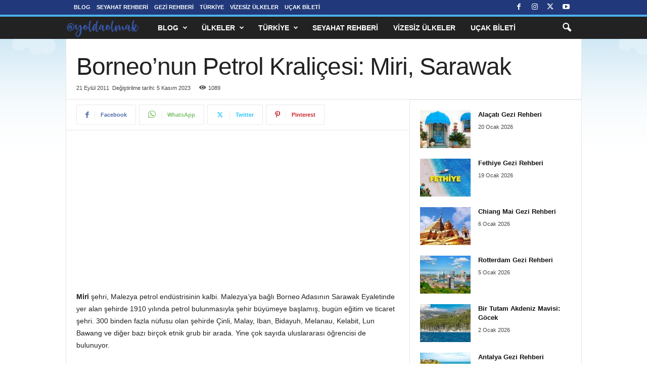

--- FILE ---
content_type: text/html; charset=utf-8
request_url: https://yoldaolmak.com/miri-borneo.html
body_size: 115693
content:
<!doctype html > <!--[if IE 8]><html class="ie8" lang="tr"> <![endif]--> <!--[if IE 9]><html class="ie9" lang="tr"> <![endif]--> <!--[if gt IE 8]><!--><html lang="tr"> <!--<![endif]--><head><meta charset="UTF-8" /><meta name="viewport" content="width=device-width, initial-scale=1.0"><link rel="pingback" href="https://yoldaolmak.com/xmlrpc.php" /><meta name='robots' content='index, follow, max-image-preview:large, max-snippet:-1, max-video-preview:-1' /><link rel="icon" type="image/png" href="https://yoldaolmak.com/wp-content/uploads/2022/10/favicon.png"><link rel="apple-touch-icon" sizes="76x76" href="https://yoldaolmak.com/wp-content/uploads/2022/10/favicon.png"/><link rel="apple-touch-icon" sizes="120x120" href="https://yoldaolmak.com/wp-content/uploads/2022/10/favicon.png"/><link rel="apple-touch-icon" sizes="152x152" href="https://yoldaolmak.com/wp-content/uploads/2022/10/favicon.png"/><link rel="apple-touch-icon" sizes="114x114" href="https://yoldaolmak.com/wp-content/uploads/2022/10/favicon.png"/><link rel="apple-touch-icon" sizes="144x144" href="https://yoldaolmak.com/wp-content/uploads/2022/10/favicon.png"/><title>Miri Gezi Rehberi | Sarawak @yoldaolmak</title><meta name="description" content="Miri şehri, Borneo&#039;nun ünlü milli parkları ünlü Gunung Mulu ve Niah Ulusal parkları için bir geçit şehir. Miri gezilecek yerler, Sarawak" /><link rel="canonical" href="https://yoldaolmak.com/miri-borneo.html" /><meta property="og:locale" content="tr_TR" /><meta property="og:type" content="article" /><meta property="og:title" content="Miri Gezi Rehberi | Sarawak @yoldaolmak" /><meta property="og:description" content="Miri şehri, Borneo&#039;nun ünlü milli parkları ünlü Gunung Mulu ve Niah Ulusal parkları için bir geçit şehir. Miri gezilecek yerler, Sarawak" /><meta property="og:url" content="https://yoldaolmak.com/miri-borneo.html" /><meta property="og:site_name" content="Gezi Rehberi | Kemal Kaya" /><meta property="article:publisher" content="https://www.facebook.com/yoldaolmak" /><meta property="article:author" content="https://www.facebook.com/yoldaolmak" /><meta property="article:published_time" content="2011-09-21T18:11:00+00:00" /><meta property="article:modified_time" content="2023-11-05T08:43:01+00:00" /><meta property="og:image" content="https://yoldaolmak.com/wp-content/uploads/2011/09/miri-sarawak.jpg" /><meta property="og:image:width" content="800" /><meta property="og:image:height" content="500" /><meta property="og:image:type" content="image/jpeg" /><meta name="author" content="Kemal Kaya" /><meta name="twitter:card" content="summary_large_image" /><meta name="twitter:creator" content="@yoldaolmak" /><meta name="twitter:site" content="@yoldaolmak" /> <script type="application/ld+json" class="yoast-schema-graph">{"@context":"https://schema.org","@graph":[{"@type":"Article","@id":"https://yoldaolmak.com/miri-borneo.html#article","isPartOf":{"@id":"https://yoldaolmak.com/miri-borneo.html"},"author":{"name":"Kemal Kaya","@id":"https://yoldaolmak.com/#/schema/person/0a18da6cf50d2fb64723e15252bb8cd6"},"headline":"Borneo’nun Petrol Kraliçesi: Miri, Sarawak","datePublished":"2011-09-21T18:11:00+00:00","dateModified":"2023-11-05T08:43:01+00:00","mainEntityOfPage":{"@id":"https://yoldaolmak.com/miri-borneo.html"},"wordCount":2406,"publisher":{"@id":"https://yoldaolmak.com/#/schema/person/0a18da6cf50d2fb64723e15252bb8cd6"},"image":{"@id":"https://yoldaolmak.com/miri-borneo.html#primaryimage"},"thumbnailUrl":"https://yoldaolmak.com/wp-content/uploads/2011/09/miri-sarawak.jpg","keywords":["Miri","Sarawak"],"articleSection":["Borneo"],"inLanguage":"tr"},{"@type":"WebPage","@id":"https://yoldaolmak.com/miri-borneo.html","url":"https://yoldaolmak.com/miri-borneo.html","name":"Miri Gezi Rehberi | Sarawak @yoldaolmak","isPartOf":{"@id":"https://yoldaolmak.com/#website"},"primaryImageOfPage":{"@id":"https://yoldaolmak.com/miri-borneo.html#primaryimage"},"image":{"@id":"https://yoldaolmak.com/miri-borneo.html#primaryimage"},"thumbnailUrl":"https://yoldaolmak.com/wp-content/uploads/2011/09/miri-sarawak.jpg","datePublished":"2011-09-21T18:11:00+00:00","dateModified":"2023-11-05T08:43:01+00:00","description":"Miri şehri, Borneo'nun ünlü milli parkları ünlü Gunung Mulu ve Niah Ulusal parkları için bir geçit şehir. Miri gezilecek yerler, Sarawak","breadcrumb":{"@id":"https://yoldaolmak.com/miri-borneo.html#breadcrumb"},"inLanguage":"tr","potentialAction":[{"@type":"ReadAction","target":["https://yoldaolmak.com/miri-borneo.html"]}]},{"@type":"ImageObject","inLanguage":"tr","@id":"https://yoldaolmak.com/miri-borneo.html#primaryimage","url":"https://yoldaolmak.com/wp-content/uploads/2011/09/miri-sarawak.jpg","contentUrl":"https://yoldaolmak.com/wp-content/uploads/2011/09/miri-sarawak.jpg","width":800,"height":500,"caption":"miri, sarawak"},{"@type":"BreadcrumbList","@id":"https://yoldaolmak.com/miri-borneo.html#breadcrumb","itemListElement":[{"@type":"ListItem","position":1,"name":"Home","item":"https://yoldaolmak.com/"},{"@type":"ListItem","position":2,"name":"Borneo’nun Petrol Kraliçesi: Miri, Sarawak"}]},{"@type":"WebSite","@id":"https://yoldaolmak.com/#website","url":"https://yoldaolmak.com/","name":"Yolda Olmak Gezi Rehberi | Kemal Kaya","description":"","publisher":{"@id":"https://yoldaolmak.com/#/schema/person/0a18da6cf50d2fb64723e15252bb8cd6"},"alternateName":"@yoldaolmak","potentialAction":[{"@type":"SearchAction","target":{"@type":"EntryPoint","urlTemplate":"https://yoldaolmak.com/?s={search_term_string}"},"query-input":{"@type":"PropertyValueSpecification","valueRequired":true,"valueName":"search_term_string"}}],"inLanguage":"tr"},{"@type":["Person","Organization"],"@id":"https://yoldaolmak.com/#/schema/person/0a18da6cf50d2fb64723e15252bb8cd6","name":"Kemal Kaya","image":{"@type":"ImageObject","inLanguage":"tr","@id":"https://yoldaolmak.com/#/schema/person/image/","url":"https://yoldaolmak.com/wp-content/uploads/2023/10/Kemal-Kaya.jpg","contentUrl":"https://yoldaolmak.com/wp-content/uploads/2023/10/Kemal-Kaya.jpg","width":1200,"height":1500,"caption":"Kemal Kaya"},"logo":{"@id":"https://yoldaolmak.com/#/schema/person/image/"},"description":"Seyahat Yazarı, Blogger. Aslında veteriner hekimim, ayrıca bilgi yönetimi okudum, marka yönetimi üzerine MBA yaptım. 12 yıl çalıştığım şirketten 2009'da ayrılıp hayallerimin peşine düşüp Yeni Zelanda’ya gittim. 22 ay boyunca Okyanusya ve Güney Asya ülkelerinde seyahat ettim. O zamandan bu yana tam zamanlı seyahat edip gezi rehberleri yazıyorum.","sameAs":["https://yoldaolmak.com/","https://www.facebook.com/yoldaolmak","https://instagram.com/yoldaolmak","https://x.com/yoldaolmak","https://www.youtube.com/c/yoldaolmak"]}]}</script> <style id='wp-img-auto-sizes-contain-inline-css' type='text/css'>img:is([sizes=auto i],[sizes^="auto," i]){contain-intrinsic-size:3000px 1500px}
/*# sourceURL=wp-img-auto-sizes-contain-inline-css */</style><style id='wp-block-library-inline-css' type='text/css'>:root{--wp-block-synced-color:#7a00df;--wp-block-synced-color--rgb:122,0,223;--wp-bound-block-color:var(--wp-block-synced-color);--wp-editor-canvas-background:#ddd;--wp-admin-theme-color:#007cba;--wp-admin-theme-color--rgb:0,124,186;--wp-admin-theme-color-darker-10:#006ba1;--wp-admin-theme-color-darker-10--rgb:0,107,160.5;--wp-admin-theme-color-darker-20:#005a87;--wp-admin-theme-color-darker-20--rgb:0,90,135;--wp-admin-border-width-focus:2px}@media (min-resolution:192dpi){:root{--wp-admin-border-width-focus:1.5px}}.wp-element-button{cursor:pointer}:root .has-very-light-gray-background-color{background-color:#eee}:root .has-very-dark-gray-background-color{background-color:#313131}:root .has-very-light-gray-color{color:#eee}:root .has-very-dark-gray-color{color:#313131}:root .has-vivid-green-cyan-to-vivid-cyan-blue-gradient-background{background:linear-gradient(135deg,#00d084,#0693e3)}:root .has-purple-crush-gradient-background{background:linear-gradient(135deg,#34e2e4,#4721fb 50%,#ab1dfe)}:root .has-hazy-dawn-gradient-background{background:linear-gradient(135deg,#faaca8,#dad0ec)}:root .has-subdued-olive-gradient-background{background:linear-gradient(135deg,#fafae1,#67a671)}:root .has-atomic-cream-gradient-background{background:linear-gradient(135deg,#fdd79a,#004a59)}:root .has-nightshade-gradient-background{background:linear-gradient(135deg,#330968,#31cdcf)}:root .has-midnight-gradient-background{background:linear-gradient(135deg,#020381,#2874fc)}:root{--wp--preset--font-size--normal:16px;--wp--preset--font-size--huge:42px}.has-regular-font-size{font-size:1em}.has-larger-font-size{font-size:2.625em}.has-normal-font-size{font-size:var(--wp--preset--font-size--normal)}.has-huge-font-size{font-size:var(--wp--preset--font-size--huge)}.has-text-align-center{text-align:center}.has-text-align-left{text-align:left}.has-text-align-right{text-align:right}.has-fit-text{white-space:nowrap!important}#end-resizable-editor-section{display:none}.aligncenter{clear:both}.items-justified-left{justify-content:flex-start}.items-justified-center{justify-content:center}.items-justified-right{justify-content:flex-end}.items-justified-space-between{justify-content:space-between}.screen-reader-text{border:0;clip-path:inset(50%);height:1px;margin:-1px;overflow:hidden;padding:0;position:absolute;width:1px;word-wrap:normal!important}.screen-reader-text:focus{background-color:#ddd;clip-path:none;color:#444;display:block;font-size:1em;height:auto;left:5px;line-height:normal;padding:15px 23px 14px;text-decoration:none;top:5px;width:auto;z-index:100000}html :where(.has-border-color){border-style:solid}html :where([style*=border-top-color]){border-top-style:solid}html :where([style*=border-right-color]){border-right-style:solid}html :where([style*=border-bottom-color]){border-bottom-style:solid}html :where([style*=border-left-color]){border-left-style:solid}html :where([style*=border-width]){border-style:solid}html :where([style*=border-top-width]){border-top-style:solid}html :where([style*=border-right-width]){border-right-style:solid}html :where([style*=border-bottom-width]){border-bottom-style:solid}html :where([style*=border-left-width]){border-left-style:solid}html :where(img[class*=wp-image-]){height:auto;max-width:100%}:where(figure){margin:0 0 1em}html :where(.is-position-sticky){--wp-admin--admin-bar--position-offset:var(--wp-admin--admin-bar--height,0px)}@media screen and (max-width:600px){html :where(.is-position-sticky){--wp-admin--admin-bar--position-offset:0px}}
/*wp_block_styles_on_demand_placeholder:697043371d3c6*/
/*# sourceURL=wp-block-library-inline-css */</style><style id='classic-theme-styles-inline-css' type='text/css'>/*! This file is auto-generated */
.wp-block-button__link{color:#fff;background-color:#32373c;border-radius:9999px;box-shadow:none;text-decoration:none;padding:calc(.667em + 2px) calc(1.333em + 2px);font-size:1.125em}.wp-block-file__button{background:#32373c;color:#fff;text-decoration:none}
/*# sourceURL=/wp-includes/css/classic-themes.min.css */</style><style id='td-theme-inline-css' type='text/css'>/* custom css - generated by TagDiv Composer */
        @media (max-width: 767px) {
            .td-header-desktop-wrap {
                display: none;
            }
        }
        @media (min-width: 767px) {
            .td-header-mobile-wrap {
                display: none;
            }
        }
    
	
/*# sourceURL=td-theme-inline-css */</style> <script type="text/javascript" id="breeze-prefetch-js-extra">/*  */
var breeze_prefetch = {"local_url":"https://yoldaolmak.com","ignore_remote_prefetch":"1","ignore_list":["wp-admin","wp-login.php"]};
//# sourceURL=breeze-prefetch-js-extra
/*  */</script> <script type="text/javascript" src="https://yoldaolmak.com/wp-content/plugins/breeze/assets/js/js-front-end/breeze-prefetch-links.min.js?ver=2.2.23" id="breeze-prefetch-js"></script> <script type="text/javascript" src="https://yoldaolmak.com/wp-includes/js/jquery/jquery.min.js?ver=3.7.1" id="jquery-core-js"></script> <script type="text/javascript" src="https://yoldaolmak.com/wp-includes/js/jquery/jquery-migrate.min.js?ver=3.4.1" id="jquery-migrate-js"></script>  <script type="text/javascript" id="td-generated-header-js">var tdBlocksArray = []; //here we store all the items for the current page

	    // td_block class - each ajax block uses a object of this class for requests
	    function tdBlock() {
		    this.id = '';
		    this.block_type = 1; //block type id (1-234 etc)
		    this.atts = '';
		    this.td_column_number = '';
		    this.td_current_page = 1; //
		    this.post_count = 0; //from wp
		    this.found_posts = 0; //from wp
		    this.max_num_pages = 0; //from wp
		    this.td_filter_value = ''; //current live filter value
		    this.is_ajax_running = false;
		    this.td_user_action = ''; // load more or infinite loader (used by the animation)
		    this.header_color = '';
		    this.ajax_pagination_infinite_stop = ''; //show load more at page x
	    }

        // td_js_generator - mini detector
        ( function () {
            var htmlTag = document.getElementsByTagName("html")[0];

	        if ( navigator.userAgent.indexOf("MSIE 10.0") > -1 ) {
                htmlTag.className += ' ie10';
            }

            if ( !!navigator.userAgent.match(/Trident.*rv\:11\./) ) {
                htmlTag.className += ' ie11';
            }

	        if ( navigator.userAgent.indexOf("Edge") > -1 ) {
                htmlTag.className += ' ieEdge';
            }

            if ( /(iPad|iPhone|iPod)/g.test(navigator.userAgent) ) {
                htmlTag.className += ' td-md-is-ios';
            }

            var user_agent = navigator.userAgent.toLowerCase();
            if ( user_agent.indexOf("android") > -1 ) {
                htmlTag.className += ' td-md-is-android';
            }

            if ( -1 !== navigator.userAgent.indexOf('Mac OS X')  ) {
                htmlTag.className += ' td-md-is-os-x';
            }

            if ( /chrom(e|ium)/.test(navigator.userAgent.toLowerCase()) ) {
               htmlTag.className += ' td-md-is-chrome';
            }

            if ( -1 !== navigator.userAgent.indexOf('Firefox') ) {
                htmlTag.className += ' td-md-is-firefox';
            }

            if ( -1 !== navigator.userAgent.indexOf('Safari') && -1 === navigator.userAgent.indexOf('Chrome') ) {
                htmlTag.className += ' td-md-is-safari';
            }

            if( -1 !== navigator.userAgent.indexOf('IEMobile') ){
                htmlTag.className += ' td-md-is-iemobile';
            }

        })();

        var tdLocalCache = {};

        ( function () {
            "use strict";

            tdLocalCache = {
                data: {},
                remove: function (resource_id) {
                    delete tdLocalCache.data[resource_id];
                },
                exist: function (resource_id) {
                    return tdLocalCache.data.hasOwnProperty(resource_id) && tdLocalCache.data[resource_id] !== null;
                },
                get: function (resource_id) {
                    return tdLocalCache.data[resource_id];
                },
                set: function (resource_id, cachedData) {
                    tdLocalCache.remove(resource_id);
                    tdLocalCache.data[resource_id] = cachedData;
                }
            };
        })();

    
    
var td_viewport_interval_list=[{"limitBottom":767,"sidebarWidth":251},{"limitBottom":1023,"sidebarWidth":339}];
var td_animation_stack_effect="type1";
var tds_animation_stack=true;
var td_animation_stack_specific_selectors=".entry-thumb, img[class*=\"wp-image-\"], a.td-sml-link-to-image > img";
var td_animation_stack_general_selectors=".td-animation-stack .entry-thumb, .post .entry-thumb, .post img[class*=\"wp-image-\"], .post a.td-sml-link-to-image > img, .td-animation-stack .td-lazy-img";
var tds_general_modal_image="yes";
var tds_video_lazy="enabled";
var tdc_is_installed="yes";
var tdc_domain_active=false;
var td_ajax_url="https:\/\/yoldaolmak.com\/wp-admin\/admin-ajax.php?td_theme_name=Newsmag&v=5.4.3.4";
var td_get_template_directory_uri="https:\/\/yoldaolmak.com\/wp-content\/plugins\/td-composer\/legacy\/common";
var tds_snap_menu="snap";
var tds_logo_on_sticky="show";
var tds_header_style="9";
var td_please_wait="L\u00fctfen Bekleyin...";
var td_email_user_pass_incorrect="Kullan\u0131c\u0131 ad\u0131 veya \u015fifre yanl\u0131\u015f!";
var td_email_user_incorrect="Email veya kullan\u0131c\u0131 ad\u0131 yanl\u0131\u015f!";
var td_email_incorrect="Email yanl\u0131\u015f!";
var td_user_incorrect="Username incorrect!";
var td_email_user_empty="Email or username empty!";
var td_pass_empty="Pass empty!";
var td_pass_pattern_incorrect="Invalid Pass Pattern!";
var td_retype_pass_incorrect="Retyped Pass incorrect!";
var tds_more_articles_on_post_enable="";
var tds_more_articles_on_post_time_to_wait="3";
var tds_more_articles_on_post_pages_distance_from_top=4000;
var tds_captcha="";
var tds_theme_color_site_wide="#0645ad";
var tds_smart_sidebar="enabled";
var tdThemeName="Newsmag";
var tdThemeNameWl="Newsmag";
var td_magnific_popup_translation_tPrev="\u00d6nceki (Sol ok tu\u015fu)";
var td_magnific_popup_translation_tNext="Sonraki (Sa\u011f ok tu\u015fu)";
var td_magnific_popup_translation_tCounter="%curr% \/ %total%";
var td_magnific_popup_translation_ajax_tError="%url% linkindeki i\u00e7erik y\u00fcklenemedi.";
var td_magnific_popup_translation_image_tError="%curr% nolu imaj y\u00fcklenemedi.";
var tdBlockNonce="275ccca598";
var tdMobileMenu="enabled";
var tdMobileSearch="enabled";
var tdDateNamesI18n={"month_names":["Ocak","\u015eubat","Mart","Nisan","May\u0131s","Haziran","Temmuz","A\u011fustos","Eyl\u00fcl","Ekim","Kas\u0131m","Aral\u0131k"],"month_names_short":["Oca","\u015eub","Mar","Nis","May","Haz","Tem","A\u011fu","Eyl","Eki","Kas","Ara"],"day_names":["Pazar","Pazartesi","Sal\u0131","\u00c7ar\u015famba","Per\u015fembe","Cuma","Cumartesi"],"day_names_short":["Paz","Pts","Sal","\u00c7ar","Per","Cum","Cts"]};
var td_deploy_mode="deploy";
var td_ad_background_click_link="";
var td_ad_background_click_target="_blank";</script> <style>/* custom css - generated by TagDiv Composer */
    

body {
	background-image:url("https://yoldaolmak.com/wp-content/uploads/2012/12/HeaderBack.png");
	background-repeat:repeat-x;
	background-attachment:fixed;
}
.td-module-exclusive .td-module-title a:before {
        content: 'ÖZEL';
    }
    
    .td-header-border:before,
    .td-trending-now-title,
    .td_block_mega_menu .td_mega_menu_sub_cats .cur-sub-cat,
    .td-post-category:hover,
    .td-header-style-2 .td-header-sp-logo,
    .td-next-prev-wrap a:hover i,
    .page-nav .current,
    .widget_calendar tfoot a:hover,
    .td-footer-container .widget_search .wpb_button:hover,
    .td-scroll-up-visible,
    .dropcap,
    .td-category a,
    input[type="submit"]:hover,
    .td-post-small-box a:hover,
    .td-404-sub-sub-title a:hover,
    .td-rating-bar-wrap div,
    .td_top_authors .td-active .td-author-post-count,
    .td_top_authors .td-active .td-author-comments-count,
    .td_smart_list_3 .td-sml3-top-controls i:hover,
    .td_smart_list_3 .td-sml3-bottom-controls i:hover,
    .td_wrapper_video_playlist .td_video_controls_playlist_wrapper,
    .td-read-more a:hover,
    .td-login-wrap .btn,
    .td_display_err,
    .td-header-style-6 .td-top-menu-full,
    #bbpress-forums button:hover,
    #bbpress-forums .bbp-pagination .current,
    .bbp_widget_login .button:hover,
    .header-search-wrap .td-drop-down-search .btn:hover,
    .td-post-text-content .more-link-wrap:hover a,
    #buddypress div.item-list-tabs ul li > a span,
    #buddypress div.item-list-tabs ul li > a:hover span,
    #buddypress input[type=submit]:hover,
    #buddypress a.button:hover span,
    #buddypress div.item-list-tabs ul li.selected a span,
    #buddypress div.item-list-tabs ul li.current a span,
    #buddypress input[type=submit]:focus,
    .td-grid-style-3 .td-big-grid-post .td-module-thumb a:last-child:before,
    .td-grid-style-4 .td-big-grid-post .td-module-thumb a:last-child:before,
    .td-grid-style-5 .td-big-grid-post .td-module-thumb:after,
    .td_category_template_2 .td-category-siblings .td-category a:hover,
    .td-weather-week:before,
    .td-weather-information:before,
     .td_3D_btn,
    .td_shadow_btn,
    .td_default_btn,
    .td_square_btn, 
    .td_outlined_btn:hover {
        background-color: #0645ad;
    }

    @media (max-width: 767px) {
        .td-category a.td-current-sub-category {
            background-color: #0645ad;
        }
    }

    .woocommerce .onsale,
    .woocommerce .woocommerce a.button:hover,
    .woocommerce-page .woocommerce .button:hover,
    .single-product .product .summary .cart .button:hover,
    .woocommerce .woocommerce .product a.button:hover,
    .woocommerce .product a.button:hover,
    .woocommerce .product #respond input#submit:hover,
    .woocommerce .checkout input#place_order:hover,
    .woocommerce .woocommerce.widget .button:hover,
    .woocommerce .woocommerce-message .button:hover,
    .woocommerce .woocommerce-error .button:hover,
    .woocommerce .woocommerce-info .button:hover,
    .woocommerce.widget .ui-slider .ui-slider-handle,
    .vc_btn-black:hover,
	.wpb_btn-black:hover,
	.item-list-tabs .feed:hover a,
	.td-smart-list-button:hover {
    	background-color: #0645ad;
    }

    .td-header-sp-top-menu .top-header-menu > .current-menu-item > a,
    .td-header-sp-top-menu .top-header-menu > .current-menu-ancestor > a,
    .td-header-sp-top-menu .top-header-menu > .current-category-ancestor > a,
    .td-header-sp-top-menu .top-header-menu > li > a:hover,
    .td-header-sp-top-menu .top-header-menu > .sfHover > a,
    .top-header-menu ul .current-menu-item > a,
    .top-header-menu ul .current-menu-ancestor > a,
    .top-header-menu ul .current-category-ancestor > a,
    .top-header-menu ul li > a:hover,
    .top-header-menu ul .sfHover > a,
    .sf-menu ul .td-menu-item > a:hover,
    .sf-menu ul .sfHover > a,
    .sf-menu ul .current-menu-ancestor > a,
    .sf-menu ul .current-category-ancestor > a,
    .sf-menu ul .current-menu-item > a,
    .td_module_wrap:hover .entry-title a,
    .td_mod_mega_menu:hover .entry-title a,
    .footer-email-wrap a,
    .widget a:hover,
    .td-footer-container .widget_calendar #today,
    .td-category-pulldown-filter a.td-pulldown-category-filter-link:hover,
    .td-load-more-wrap a:hover,
    .td-post-next-prev-content a:hover,
    .td-author-name a:hover,
    .td-author-url a:hover,
    .td_mod_related_posts:hover .entry-title a,
    .td-search-query,
    .header-search-wrap .td-drop-down-search .result-msg a:hover,
    .td_top_authors .td-active .td-authors-name a,
    .post blockquote p,
    .td-post-content blockquote p,
    .page blockquote p,
    .comment-list cite a:hover,
    .comment-list cite:hover,
    .comment-list .comment-reply-link:hover,
    a,
    .white-menu #td-header-menu .sf-menu > li > a:hover,
    .white-menu #td-header-menu .sf-menu > .current-menu-ancestor > a,
    .white-menu #td-header-menu .sf-menu > .current-menu-item > a,
    .td_quote_on_blocks,
    #bbpress-forums .bbp-forum-freshness a:hover,
    #bbpress-forums .bbp-topic-freshness a:hover,
    #bbpress-forums .bbp-forums-list li a:hover,
    #bbpress-forums .bbp-forum-title:hover,
    #bbpress-forums .bbp-topic-permalink:hover,
    #bbpress-forums .bbp-topic-started-by a:hover,
    #bbpress-forums .bbp-topic-started-in a:hover,
    #bbpress-forums .bbp-body .super-sticky li.bbp-topic-title .bbp-topic-permalink,
    #bbpress-forums .bbp-body .sticky li.bbp-topic-title .bbp-topic-permalink,
    #bbpress-forums #subscription-toggle a:hover,
    #bbpress-forums #favorite-toggle a:hover,
    .woocommerce-account .woocommerce-MyAccount-navigation a:hover,
    .widget_display_replies .bbp-author-name,
    .widget_display_topics .bbp-author-name,
    .archive .widget_archive .current,
    .archive .widget_archive .current a,
    .td-subcategory-header .td-category-siblings .td-subcat-dropdown a.td-current-sub-category,
    .td-subcategory-header .td-category-siblings .td-subcat-dropdown a:hover,
    .td-pulldown-filter-display-option:hover,
    .td-pulldown-filter-display-option .td-pulldown-filter-link:hover,
    .td_normal_slide .td-wrapper-pulldown-filter .td-pulldown-filter-list a:hover,
    #buddypress ul.item-list li div.item-title a:hover,
    .td_block_13 .td-pulldown-filter-list a:hover,
    .td_smart_list_8 .td-smart-list-dropdown-wrap .td-smart-list-button:hover,
    .td_smart_list_8 .td-smart-list-dropdown-wrap .td-smart-list-button:hover i,
    .td-sub-footer-container a:hover,
    .td-instagram-user a,
    .td_outlined_btn,
    body .td_block_list_menu li.current-menu-item > a,
    body .td_block_list_menu li.current-menu-ancestor > a,
    body .td_block_list_menu li.current-category-ancestor > a{
        color: #0645ad;
    }

    .td-mega-menu .wpb_content_element li a:hover,
    .td_login_tab_focus {
        color: #0645ad !important;
    }

    .td-next-prev-wrap a:hover i,
    .page-nav .current,
    .widget_tag_cloud a:hover,
    .post .td_quote_box,
    .page .td_quote_box,
    .td-login-panel-title,
    #bbpress-forums .bbp-pagination .current,
    .td_category_template_2 .td-category-siblings .td-category a:hover,
    .page-template-page-pagebuilder-latest .td-instagram-user,
     .td_outlined_btn {
        border-color: #0645ad;
    }

    .td_wrapper_video_playlist .td_video_currently_playing:after,
    .item-list-tabs .feed:hover {
        border-color: #0645ad !important;
    }


    
    .td-pb-row [class*="td-pb-span"],
    .td-pb-border-top,
    .page-template-page-title-sidebar-php .td-page-content > .wpb_row:first-child,
    .td-post-sharing,
    .td-post-content,
    .td-post-next-prev,
    .author-box-wrap,
    .td-comments-title-wrap,
    .comment-list,
    .comment-respond,
    .td-post-template-5 header,
    .td-container,
    .wpb_content_element,
    .wpb_column,
    .wpb_row,
    .white-menu .td-header-container .td-header-main-menu,
    .td-post-template-1 .td-post-content,
    .td-post-template-4 .td-post-sharing-top,
    .td-header-style-6 .td-header-header .td-make-full,
    #disqus_thread,
    .page-template-page-pagebuilder-title-php .td-page-content > .wpb_row:first-child,
    .td-footer-container:before {
        border-color: rgba(160,176,191,0.25);
    }
    .td-top-border {
        border-color: rgba(160,176,191,0.25) !important;
    }
    .td-container-border:after,
    .td-next-prev-separator,
    .td-container .td-pb-row .wpb_column:before,
    .td-container-border:before,
    .td-main-content:before,
    .td-main-sidebar:before,
    .td-pb-row .td-pb-span4:nth-of-type(3):after,
    .td-pb-row .td-pb-span4:nth-last-of-type(3):after {
    	background-color: rgba(160,176,191,0.25);
    }
    @media (max-width: 767px) {
    	.white-menu .td-header-main-menu {
      		border-color: rgba(160,176,191,0.25);
      	}
    }



    
    .td-header-top-menu,
    .td-header-wrap .td-top-menu-full {
        background-color: #21397a;
    }

    .td-header-style-1 .td-header-top-menu,
    .td-header-style-2 .td-top-bar-container,
    .td-header-style-7 .td-header-top-menu {
        padding: 0 12px;
        top: 0;
    }

    
    .td-header-sp-top-widget .td-social-icon-wrap i {
        color: #ffffff;
    }

    
    .td-header-main-menu {
        background-color: rgba(255,255,255,0.85);
    }

    
    .sf-menu > li > a,
    .header-search-wrap .td-icon-search,
    #td-top-mobile-toggle i {
        color: #00315e;
    }

    
    .td-header-border:before {
        background-color: #cca437;
    }

    
    .td-footer-container,
    .td-footer-container .td_module_mx3 .meta-info,
    .td-footer-container .td_module_14 .meta-info,
    .td-footer-container .td_module_mx1 .td-block14-border {
        background-color: rgba(34,34,34,0.06);
    }
    .td-footer-container .widget_calendar #today {
    	background-color: transparent;
    }

    
    .td-footer-container,
    .td-footer-container a,
    .td-footer-container li,
    .td-footer-container .footer-text-wrap,
    .td-footer-container .meta-info .entry-date,
    .td-footer-container .td-module-meta-info .entry-date,
    .td-footer-container .td_block_text_with_title,
    .td-footer-container .woocommerce .star-rating::before,
    .td-footer-container .widget_text p,
    .td-footer-container .widget_calendar #today,
    .td-footer-container .td-social-style3 .td_social_type a,
    .td-footer-container .td-social-style3,
    .td-footer-container .td-social-style4 .td_social_type a,
    .td-footer-container .td-social-style4,
    .td-footer-container .td-social-style9,
    .td-footer-container .td-social-style10,
    .td-footer-container .td-social-style2 .td_social_type a,
    .td-footer-container .td-social-style8 .td_social_type a,
    .td-footer-container .td-social-style2 .td_social_type,
    .td-footer-container .td-social-style8 .td_social_type,
    .td-footer-container .td-post-author-name a:hover {
        color: #222222;
    }
    .td-footer-container .td_module_mx1 .meta-info .entry-date,
    .td-footer-container .td_social_button a,
    .td-footer-container .td-post-category,
    .td-footer-container .td-post-category:hover,
    .td-footer-container .td-module-comments a,
    .td-footer-container .td_module_mx1 .td-post-author-name a:hover,
    .td-footer-container .td-theme-slider .slide-meta a {
    	color: #fff
    }
    .td-footer-container .widget_tag_cloud a {
    	border-color: #222222;
    }
    .td-footer-container .td-excerpt,
    .td-footer-container .widget_rss .rss-date,
    .td-footer-container .widget_rss cite {
    	color: #222222;
    	opacity: 0.7;
    }
    .td-footer-container .td-read-more a,
    .td-footer-container .td-read-more a:hover {
    	color: #fff;
    }

    
    .td-footer-container .td_module_14 .meta-info,
    .td-footer-container .td_module_5,
    .td-footer-container .td_module_9 .item-details,
    .td-footer-container .td_module_8 .item-details,
    .td-footer-container .td_module_mx3 .meta-info,
    .td-footer-container .widget_recent_comments li,
    .td-footer-container .widget_recent_entries li,
    .td-footer-container table td,
    .td-footer-container table th,
    .td-footer-container .td-social-style2 .td_social_type .td-social-box,
    .td-footer-container .td-social-style8 .td_social_type .td-social-box,
    .td-footer-container .td-social-style2 .td_social_type .td_social_button,
    .td-footer-container .td-social-style8 .td_social_type .td_social_button {
        border-color: rgba(34, 34, 34, 0.1);
    }

    
	.td-footer-container .block-title > span,
    .td-footer-container .block-title > a,
    .td-footer-container .widgettitle {
    	background-color: rgba(255,255,255,0.01);
    }

    
    .td-sub-footer-container {
        background-color: #21397a;
    }
    .td-sub-footer-container:after {
        background-color: transparent;
    }
    .td-sub-footer-container:before {
        background-color: transparent;
    }
    .td-footer-container.td-container {
        border-bottom-width: 0;
    }

    
    .td-sub-footer-container,
    .td-sub-footer-container a {
        color: #ffffff;
    }
    .td-sub-footer-container li a:before {
        background-color: #ffffff;
    }

    
    .td_module_wrap .td-post-author-name a {
    	color: #4c71ad;
    }


    
    .post blockquote p,
    .page blockquote p,
    .td-post-text-content blockquote p {
        font-weight:100;
	text-transform:none;
	
    }
    
    .post .td_quote_box p,
    .page .td_quote_box p {
        font-weight:200;
	text-transform:none;
	
    }
    
    .post .td_pull_quote p,
    .page .td_pull_quote p {
        font-weight:300;
	text-transform:none;
	
    }
    
    .td-post-content h2 {
        line-height:60px;
	
    }
    
    .td-post-content h3 {
        line-height:50px;
	
    }
    
    .td-post-content h4 {
        line-height:40px;
	
    }
    
    .td-footer-container::before {
        background-image: url('https://yoldaolmak.com/wp-content/uploads/2012/12/Footerback.jpg');
    }

    
    .td-footer-container::before {
        background-repeat: repeat;
    }

    
    .td-footer-container::before {
        background-position: center center;
    }

    
    .td-footer-container::before {
        opacity: 0.2;
    }</style> <script async src="https://www.googletagmanager.com/gtag/js?id=G-XXXXXXXXXX"></script> <script>window.dataLayer = window.dataLayer || [];
 function gtag(){dataLayer.push(arguments);}
 gtag('js', new Date());
 gtag('config', 'G-TPZ1X4WZG5');</script> <style id="tdw-css-placeholder">/* custom css - generated by TagDiv Composer */</style><link type="text/css" media="all" href="https://yoldaolmak.com/wp-content/cache/breeze-minification/css/breeze_miri-borneo-html-1-216387-themes-Newsmag-style.css?ver=1768964919" rel="stylesheet" /><link type="text/css" media="all" href="https://yoldaolmak.com/wp-content/cache/breeze-minification/css/breeze_miri-borneo-html-1-216387-assets-css-td_legacy_main.css?ver=1768964919" rel="stylesheet" /></head><body class="wp-singular post-template-default single single-post postid-216387 single-format-standard wp-theme-Newsmag miri-borneo global-block-template-1 single_template_2 td-animation-stack-type1 td-boxed-layout" itemscope="itemscope" itemtype="https://schema.org/WebPage"><div class="td-scroll-up  td-hide-scroll-up-on-mob"  style="display:none;"><i class="td-icon-menu-up"></i></div><div class="td-menu-background"></div><div id="td-mobile-nav"><div class="td-mobile-container"><div class="td-menu-socials-wrap"><div class="td-menu-socials"> <span class="td-social-icon-wrap"> <a target="_blank" rel="nofollow" href="https://www.facebook.com/yoldaolmak" title="Facebook"> <i class="td-icon-font td-icon-facebook"></i> <span style="display: none">Facebook</span> </a> </span> <span class="td-social-icon-wrap"> <a target="_blank" rel="nofollow" href="https://www.instagram.com/yoldaolmak/" title="Instagram"> <i class="td-icon-font td-icon-instagram"></i> <span style="display: none">Instagram</span> </a> </span> <span class="td-social-icon-wrap"> <a target="_blank" rel="nofollow" href="https://twitter.com/yoldaolmak" title="Twitter"> <i class="td-icon-font td-icon-twitter"></i> <span style="display: none">Twitter</span> </a> </span> <span class="td-social-icon-wrap"> <a target="_blank" rel="nofollow" href="https://www.youtube.com/yoldaolmak" title="Youtube"> <i class="td-icon-font td-icon-youtube"></i> <span style="display: none">Youtube</span> </a> </span></div><div class="td-mobile-close"> <span><i class="td-icon-close-mobile"></i></span></div></div><div class="td-mobile-content"><div class="menu-header-desktop-container"><ul id="menu-header-desktop" class="td-mobile-main-menu"><li id="menu-item-34476" class="menu-item menu-item-type-taxonomy menu-item-object-category menu-item-has-children menu-item-first menu-item-34476"><a href="https://yoldaolmak.com/blog">Blog<i class="td-icon-menu-right td-element-after"></i></a><ul class="sub-menu"><li id="menu-item-35765" class="menu-item menu-item-type-post_type menu-item-object-page menu-item-35765"><a href="https://yoldaolmak.com/yoldaolmak">Buradan Başlayın</a></li><li id="menu-item-35766" class="menu-item menu-item-type-post_type menu-item-object-page menu-item-35766"><a href="https://yoldaolmak.com/hakkinda">Hakkında</a></li><li id="menu-item-35768" class="menu-item menu-item-type-post_type menu-item-object-page menu-item-35768"><a href="https://yoldaolmak.com/iletisim">İletişim</a></li></ul></li><li id="menu-item-35128" class="menu-item menu-item-type-custom menu-item-object-custom menu-item-has-children menu-item-35128"><a href="https://yoldaolmak.com/ulkeler">Ülkeler<i class="td-icon-menu-right td-element-after"></i></a><ul class="sub-menu"><li id="menu-item-53120" class="menu-item menu-item-type-taxonomy menu-item-object-category menu-item-53120"><a href="https://yoldaolmak.com/ulkeler/afrika">Afrika</a></li><li id="menu-item-34478" class="menu-item menu-item-type-taxonomy menu-item-object-category current-post-ancestor menu-item-34478"><a href="https://yoldaolmak.com/ulkeler/asya">Asya</a></li><li id="menu-item-34479" class="menu-item menu-item-type-taxonomy menu-item-object-category menu-item-34479"><a href="https://yoldaolmak.com/ulkeler/avrupa">Avrupa</a></li><li id="menu-item-34486" class="menu-item menu-item-type-taxonomy menu-item-object-category menu-item-34486"><a href="https://yoldaolmak.com/ulkeler/okyanusya">Okyanusya</a></li><li id="menu-item-34534" class="menu-item menu-item-type-taxonomy menu-item-object-category menu-item-34534"><a href="https://yoldaolmak.com/ulkeler/ortadogu">Ortadoğu</a></li></ul></li><li id="menu-item-34485" class="menu-item menu-item-type-taxonomy menu-item-object-category menu-item-has-children menu-item-34485"><a href="https://yoldaolmak.com/turkiye">Türkiye<i class="td-icon-menu-right td-element-after"></i></a><ul class="sub-menu"><li id="menu-item-34491" class="menu-item menu-item-type-taxonomy menu-item-object-category menu-item-34491"><a href="https://yoldaolmak.com/turkiye/akdeniz">Akdeniz</a></li><li id="menu-item-34492" class="menu-item menu-item-type-taxonomy menu-item-object-category menu-item-34492"><a href="https://yoldaolmak.com/turkiye/ege">Ege</a></li><li id="menu-item-46094" class="menu-item menu-item-type-taxonomy menu-item-object-category menu-item-46094"><a href="https://yoldaolmak.com/turkiye/orta-anadolu">Orta Anadolu</a></li><li id="menu-item-207953" class="menu-item menu-item-type-taxonomy menu-item-object-category menu-item-207953"><a href="https://yoldaolmak.com/turkiye/dogu-anadolu">Doğu Anadolu</a></li><li id="menu-item-34529" class="menu-item menu-item-type-taxonomy menu-item-object-category menu-item-34529"><a href="https://yoldaolmak.com/turkiye/karadeniz">Karadeniz</a></li></ul></li><li id="menu-item-35129" class="menu-item menu-item-type-taxonomy menu-item-object-category menu-item-35129"><a href="https://yoldaolmak.com/seyahat-rehberi">Seyahat Rehberi</a></li><li id="menu-item-34653" class="menu-item menu-item-type-custom menu-item-object-custom menu-item-34653"><a href="https://yoldaolmak.com/vizesiz-ulkeler-vize-istemeyen-ulkeler-guncel-liste.html">Vizesiz Ülkeler</a></li><li id="menu-item-57482" class="menu-item menu-item-type-custom menu-item-object-custom menu-item-57482"><a href="https://yoldaolmak.com/ucuz-ucak-bileti-bulma-yollari.html">Uçak Bileti</a></li></ul></div></div></div></div><div class="td-search-background"></div><div class="td-search-wrap-mob"><div class="td-drop-down-search"><form method="get" class="td-search-form" action="https://yoldaolmak.com/"><div class="td-search-close"> <span><i class="td-icon-close-mobile"></i></span></div><div role="search" class="td-search-input"> <span>Ara</span> <input id="td-header-search-mob" type="text" value="" name="s" autocomplete="off" /></div></form><div id="td-aj-search-mob"></div></div></div><div id="td-outer-wrap"><div class="td-outer-container"><div class="td-header-wrap td-header-style-9"><div class="td-top-menu-full"><div class="td-header-row td-header-top-menu td-make-full"><div class="td-top-bar-container top-bar-style-1"><div class="td-header-sp-top-menu"><div class="menu-top-container"><ul id="menu-header" class="top-header-menu"><li id="menu-item-211875" class="menu-item menu-item-type-taxonomy menu-item-object-category menu-item-first td-menu-item td-normal-menu menu-item-211875"><a href="https://yoldaolmak.com/blog">Blog</a></li><li id="menu-item-211872" class="menu-item menu-item-type-taxonomy menu-item-object-category td-menu-item td-normal-menu menu-item-211872"><a href="https://yoldaolmak.com/seyahat-rehberi">Seyahat Rehberi</a></li><li id="menu-item-211873" class="menu-item menu-item-type-taxonomy menu-item-object-category current-post-ancestor td-menu-item td-normal-menu menu-item-211873"><a href="https://yoldaolmak.com/ulkeler">Gezi Rehberi</a></li><li id="menu-item-211874" class="menu-item menu-item-type-taxonomy menu-item-object-category td-menu-item td-normal-menu menu-item-211874"><a href="https://yoldaolmak.com/turkiye">Türkiye</a></li><li id="menu-item-211882" class="menu-item menu-item-type-post_type menu-item-object-post td-menu-item td-normal-menu menu-item-211882"><a href="https://yoldaolmak.com/vizesiz-ulkeler-vize-istemeyen-ulkeler-guncel-liste.html">Vizesiz Ülkeler</a></li><li id="menu-item-211883" class="menu-item menu-item-type-post_type menu-item-object-post td-menu-item td-normal-menu menu-item-211883"><a href="https://yoldaolmak.com/ucuz-ucak-bileti-bulma-yollari.html">Uçak Bileti</a></li></ul></div></div><div class="td-header-sp-top-widget"> <span class="td-social-icon-wrap"> <a target="_blank" rel="nofollow" href="https://www.facebook.com/yoldaolmak" title="Facebook"> <i class="td-icon-font td-icon-facebook"></i> <span style="display: none">Facebook</span> </a> </span> <span class="td-social-icon-wrap"> <a target="_blank" rel="nofollow" href="https://www.instagram.com/yoldaolmak/" title="Instagram"> <i class="td-icon-font td-icon-instagram"></i> <span style="display: none">Instagram</span> </a> </span> <span class="td-social-icon-wrap"> <a target="_blank" rel="nofollow" href="https://twitter.com/yoldaolmak" title="Twitter"> <i class="td-icon-font td-icon-twitter"></i> <span style="display: none">Twitter</span> </a> </span> <span class="td-social-icon-wrap"> <a target="_blank" rel="nofollow" href="https://www.youtube.com/yoldaolmak" title="Youtube"> <i class="td-icon-font td-icon-youtube"></i> <span style="display: none">Youtube</span> </a> </span></div></div></div></div><div class="td-header-menu-wrap"><div class="td-header-row td-header-border td-header-main-menu"><div class="td-make-full"><div id="td-header-menu" role="navigation"><div id="td-top-mobile-toggle"><span><i class="td-icon-font td-icon-mobile"></i></span></div><div class="td-main-menu-logo td-logo-in-menu"> <a class="td-mobile-logo td-sticky-mobile" href="https://yoldaolmak.com/"> <img class="td-retina-data br-lazy" src="[data-uri]" data-breeze="https://yoldaolmak.com/wp-content/uploads/2022/12/YoldaOlmak.png?w=250"  data-retina="https://yoldaolmak.com/wp-content/uploads/2022/12/YoldaOlmak.png?w=250"  alt="gezi rehberi" title="gezi rehberi"  width="320" height="83"/> </a> <a class="td-header-logo td-sticky-mobile" href="https://yoldaolmak.com/"> <img class="td-retina-data br-lazy" src="[data-uri]" data-breeze="https://yoldaolmak.com/wp-content/uploads/2022/12/YoldaOlmak.png?w=272&h=90"  data-retina="https://yoldaolmak.com/wp-content/uploads/2022/12/YoldaOlmak.png?w=272&amp;h=90"  alt="gezi rehberi" title="gezi rehberi"  width="320" height="83"/> <span class="td-visual-hidden">Gezi Rehberi | Kemal Kaya</span> </a></div><div class="menu-header-desktop-container"><ul id="menu-header-desktop-1" class="sf-menu"><li class="menu-item menu-item-type-taxonomy menu-item-object-category menu-item-has-children menu-item-first td-menu-item td-normal-menu menu-item-34476"><a href="https://yoldaolmak.com/blog">Blog</a><ul class="sub-menu"><li class="menu-item menu-item-type-post_type menu-item-object-page td-menu-item td-normal-menu menu-item-35765"><a href="https://yoldaolmak.com/yoldaolmak">Buradan Başlayın</a></li><li class="menu-item menu-item-type-post_type menu-item-object-page td-menu-item td-normal-menu menu-item-35766"><a href="https://yoldaolmak.com/hakkinda">Hakkında</a></li><li class="menu-item menu-item-type-post_type menu-item-object-page td-menu-item td-normal-menu menu-item-35768"><a href="https://yoldaolmak.com/iletisim">İletişim</a></li></ul></li><li class="menu-item menu-item-type-custom menu-item-object-custom menu-item-has-children td-menu-item td-normal-menu menu-item-35128"><a href="https://yoldaolmak.com/ulkeler">Ülkeler</a><ul class="sub-menu"><li class="menu-item menu-item-type-taxonomy menu-item-object-category td-menu-item td-normal-menu menu-item-53120"><a href="https://yoldaolmak.com/ulkeler/afrika">Afrika</a></li><li class="menu-item menu-item-type-taxonomy menu-item-object-category current-post-ancestor td-menu-item td-normal-menu menu-item-34478"><a href="https://yoldaolmak.com/ulkeler/asya">Asya</a></li><li class="menu-item menu-item-type-taxonomy menu-item-object-category td-menu-item td-normal-menu menu-item-34479"><a href="https://yoldaolmak.com/ulkeler/avrupa">Avrupa</a></li><li class="menu-item menu-item-type-taxonomy menu-item-object-category td-menu-item td-normal-menu menu-item-34486"><a href="https://yoldaolmak.com/ulkeler/okyanusya">Okyanusya</a></li><li class="menu-item menu-item-type-taxonomy menu-item-object-category td-menu-item td-normal-menu menu-item-34534"><a href="https://yoldaolmak.com/ulkeler/ortadogu">Ortadoğu</a></li></ul></li><li class="menu-item menu-item-type-taxonomy menu-item-object-category menu-item-has-children td-menu-item td-normal-menu menu-item-34485"><a href="https://yoldaolmak.com/turkiye">Türkiye</a><ul class="sub-menu"><li class="menu-item menu-item-type-taxonomy menu-item-object-category td-menu-item td-normal-menu menu-item-34491"><a href="https://yoldaolmak.com/turkiye/akdeniz">Akdeniz</a></li><li class="menu-item menu-item-type-taxonomy menu-item-object-category td-menu-item td-normal-menu menu-item-34492"><a href="https://yoldaolmak.com/turkiye/ege">Ege</a></li><li class="menu-item menu-item-type-taxonomy menu-item-object-category td-menu-item td-normal-menu menu-item-46094"><a href="https://yoldaolmak.com/turkiye/orta-anadolu">Orta Anadolu</a></li><li class="menu-item menu-item-type-taxonomy menu-item-object-category td-menu-item td-normal-menu menu-item-207953"><a href="https://yoldaolmak.com/turkiye/dogu-anadolu">Doğu Anadolu</a></li><li class="menu-item menu-item-type-taxonomy menu-item-object-category td-menu-item td-normal-menu menu-item-34529"><a href="https://yoldaolmak.com/turkiye/karadeniz">Karadeniz</a></li></ul></li><li class="menu-item menu-item-type-taxonomy menu-item-object-category td-menu-item td-normal-menu menu-item-35129"><a href="https://yoldaolmak.com/seyahat-rehberi">Seyahat Rehberi</a></li><li class="menu-item menu-item-type-custom menu-item-object-custom td-menu-item td-normal-menu menu-item-34653"><a href="https://yoldaolmak.com/vizesiz-ulkeler-vize-istemeyen-ulkeler-guncel-liste.html">Vizesiz Ülkeler</a></li><li class="menu-item menu-item-type-custom menu-item-object-custom td-menu-item td-normal-menu menu-item-57482"><a href="https://yoldaolmak.com/ucuz-ucak-bileti-bulma-yollari.html">Uçak Bileti</a></li></ul></div></div><div class="td-search-wrapper"><div id="td-top-search"><div class="header-search-wrap"><div class="dropdown header-search"> <a id="td-header-search-button" href="#" role="button" aria-label="search icon" class="dropdown-toggle " data-toggle="dropdown"><i class="td-icon-search"></i></a> <span id="td-header-search-button-mob" class="dropdown-toggle " data-toggle="dropdown"><i class="td-icon-search"></i></span></div></div></div></div><div class="header-search-wrap"><div class="dropdown header-search"><div class="td-drop-down-search"><form method="get" class="td-search-form" action="https://yoldaolmak.com/"><div role="search" class="td-head-form-search-wrap"> <input class="needsclick" id="td-header-search" type="text" value="" name="s" autocomplete="off" /><input class="wpb_button wpb_btn-inverse btn" type="submit" id="td-header-search-top" value="Ara" /></div></form><div id="td-aj-search"></div></div></div></div></div></div></div><div class="td-header-container"><div class="td-header-row"><div class="td-header-sp-rec"><div class="td-header-ad-wrap  td-ad"></div></div></div></div></div><div class="td-container td-post-template-2"><div class="td-container-border"><article id="post-216387" class="post-216387 post type-post status-publish format-standard has-post-thumbnail hentry category-borneo tag-miri tag-sarawak" ><div class="td-pb-row"><div class="td-pb-span12"><div class="td-post-header td-pb-padding-side"><header><h1 class="entry-title">Borneo’nun Petrol Kraliçesi: Miri, Sarawak</h1><div class="meta-info"><span class="td-post-date"><time class="entry-date updated td-module-date" datetime="2011-09-21T21:11:00+03:00" >21 Eylül 2011</time></span> <span class="td-post-date td-post-modified-date"><time class="entry-date updated td-module-date"  datetime="2023-11-05T11:43:01+03:00" >Değiştirilme tarihi: 5 Kasım 2023</time></span><div class="td-post-views"><i class="td-icon-views"></i><span class="td-nr-views-216387">1088</span></div></div></header></div></div></div><div class="td-pb-row"><div class="td-pb-span8 td-main-content" role="main"><div class="td-ss-main-content"><div class="td-post-sharing-top td-pb-padding-side"><div id="td_social_sharing_article_top" class="td-post-sharing td-ps-border td-ps-border-grey td-ps-padding td-ps-icon-color td-ps-text-color td-post-sharing-style17 "><div class="td-post-sharing-visible"><a class="td-social-sharing-button td-social-sharing-button-js td-social-network td-social-facebook" href="https://www.facebook.com/sharer.php?u=https%3A%2F%2Fyoldaolmak.com%2Fmiri-borneo.html" title="Facebook" ><div class="td-social-but-icon"><i class="td-icon-facebook"></i></div><div class="td-social-but-text">Facebook</div></a><a class="td-social-sharing-button td-social-sharing-button-js td-social-network td-social-whatsapp" href="https://api.whatsapp.com/send?text=Borneo%E2%80%99nun+Petrol+Krali%C3%A7esi%3A+Miri%2C+Sarawak %0A%0A https://yoldaolmak.com/miri-borneo.html" title="WhatsApp" ><div class="td-social-but-icon"><i class="td-icon-whatsapp"></i></div><div class="td-social-but-text">WhatsApp</div></a><a class="td-social-sharing-button td-social-sharing-button-js td-social-network td-social-twitter" href="https://twitter.com/intent/tweet?text=Borneo%E2%80%99nun+Petrol+Krali%C3%A7esi%3A+Miri%2C+Sarawak&url=https%3A%2F%2Fyoldaolmak.com%2Fmiri-borneo.html&via=yoldaolmak" title="Twitter" ><div class="td-social-but-icon"><i class="td-icon-twitter"></i></div><div class="td-social-but-text">Twitter</div></a><a class="td-social-sharing-button td-social-sharing-button-js td-social-network td-social-pinterest" href="https://pinterest.com/pin/create/button/?url=https://yoldaolmak.com/miri-borneo.html&amp;media=https://yoldaolmak.com/wp-content/uploads/2011/09/miri-sarawak.jpg&description=Miri şehri, Borneo&#039;nun ünlü milli parkları ünlü Gunung Mulu ve Niah Ulusal parkları için bir geçit şehir. Miri gezilecek yerler, Sarawak" title="Pinterest" ><div class="td-social-but-icon"><i class="td-icon-pinterest"></i></div><div class="td-social-but-text">Pinterest</div></a></div><div class="td-social-sharing-hidden"><ul class="td-pulldown-filter-list"></ul><a class="td-social-sharing-button td-social-handler td-social-expand-tabs" href="#" data-block-uid="td_social_sharing_article_top" title="More"><div class="td-social-but-icon"><i class="td-icon-plus td-social-expand-tabs-icon"></i></div> </a></div></div></div><div class="td-post-content td-pb-padding-side"><p><strong>Miri</strong> şehri, Malezya petrol endüstrisinin kalbi. Malezya’ya bağlı Borneo Adasının Sarawak Eyaletinde yer alan şehirde 1910 yılında petrol bulunmasıyla şehir büyümeye başlamış, bugün eğitim ve ticaret şehri. 300 binden fazla nüfusu olan şehirde Çinli, Malay, Iban, Bidayuh, Melanau, Kelabit, Lun Bawang ve diğer bazı birçok etnik grub bir arada. Yine çok sayıda uluslararası öğrencisi de bulunuyor.</p><p>Miri, Borneo’nun ünlü ve değerli milli parkları ünlü Gunung Mulu Ulusal Parkı ve Niah Ulusal Parkı için bir geçit şehri konumunda. Yine Miri sahili dalış yapmak için harika bir yer. Özellikle yakın zamanda keşfedilen, bozulmamış mercan göz kamaştıran dalış noktaları Miri/Sibuti Marine National Park çevresi dalış açısından yıldızı parlak bir lokasyon.</p><figure class="wp-block-image size-full"><img class="wp-image-216396 br-lazy" src="[data-uri]" data-breeze="https://yoldaolmak.com/wp-content/uploads/2011/09/miri-sarawak.jpg" fetchpriority="high" decoding="async" width="800" height="500"  alt="miri, sarawak"  data-brsrcset="https://yoldaolmak.com/wp-content/uploads/2011/09/miri-sarawak.jpg 800w, https://yoldaolmak.com/wp-content/uploads/2011/09/miri-sarawak-320x200.jpg 320w, https://yoldaolmak.com/wp-content/uploads/2011/09/miri-sarawak-672x420.jpg 672w, https://yoldaolmak.com/wp-content/uploads/2011/09/miri-sarawak-640x400.jpg 640w, https://yoldaolmak.com/wp-content/uploads/2011/09/miri-sarawak-681x426.jpg 681w" data-brsizes="(max-width: 800px) 100vw, 800px" /></figure><h2 class="wp-block-heading"><strong>Miri, Borneo</strong></h2><p><strong>Miri</strong>, sayısız vahşi yaşam barındıran enfes milli parklar için bir ana ulaşım noktası. UNESCO Dünya Mirası Alanı dünyaca ünlü Gunung Mulu Milli Parkı, Sarawak’taki en popüler eko-turizm destinasyonlarından biri.</p><p>Konuşulan ana dil Bahasa Malay diline çok yakın olan Bahasa Sarawak. Çok sayıda Çinli Malezyalı şehirde yaşadığından Mandarin Chinese de konuşuluyor. Hemen hemen herkes iyi İngilizce konuşabiliyor.</p><p>Miri şehrine geliş sebebim işte bu muazzam zenginlikler barındıran milli parkı görmek. Yoksa Miri şehri kent olarak sıradan bir Asya kasabası gibi, bol elektrik telleri, çarpık binalar karmaşasının getirdiği çirkinliğe sahip. Gitmeyi planladığımız <strong>Gunung Mulu National Park</strong>, Miri şehrine yarım saatlik uçuş mesafesinde olması şehrin ana cazibesi.</p><p>UNESCO Dünya Mirası Listesindeki&nbsp;<strong><a href="https://yoldaolmak.com/mulu-ulusal-parki.html">Gunung Mulu National Park</a></strong>, Borneo Adasının kalbinde, dünya üzerinde en zengin biyoçeşitliliğe ve ilginç mağaralara sahip bir yer. Binlerce yıldır doğa şartları kayaları eriterek, dağın altında yer yüzeyine paralel derin boğazlar,&nbsp;karmaşık ağlarla birbirine bağlı inanılmaz mağaralarla dolu bir dünya yaratmış.</p><p>Borneo, Sarawak Gunung Mulu Milli Parkı, dünyanın en görkemli ve&nbsp;en büyük yer altı mağarası, aynı zamanda dünyadaki en geniş yer altı odası ve yine dünyanın en geniş mağaralar arası geçidine sahip ve izinlerimde bir sorun olmazsa hepsini görme fırsatına erişeceğim.</p><p>Miri aynı zamanda <strong>Loagan Bunut Ulusal Parkı</strong> (Sarawak’ın en büyük doğal gölü), <strong>Lambir Ulusal Parkı</strong> (dünyanın en büyük biyolojik çeşitliliğe sahip 12. bölgesi) ve muhteşem mağaraları ve şelaleleriyle <strong>Niah Ulusal Parkı</strong>‘nın ana kapısı.</p><p>Asya’nın tarih öncesi ilk yerleşkelerinden biri olan <strong>Niah Mağarası</strong> Miri’ye yakın. Bu mağaradaki duvar resimlerinin geçmişi 40 bin yıldan öncesine kadar uzanıyor. Ayrıca şehrin yakınlarındaki denizde mercan resifleri bulunuyor.</p><p>Unity Tower (Birlik Kulesi), Pustaka Miri, Petrol Müzesi (Petroleum Museum), Kanada Tepesi (Canada Hill), San Ching Tian Tapınağı ve Luak Koyundaki Esplanade Plajı (Esplanade Beach) Miri gezilecek yerler listesine eklenebilecek yerler.</p><p>Miri’den arabayla yaklaşık 1 saat ve Bekenu’daki Kampung Bungai’nin yakınında yer alan <strong>Bungai Plajı</strong>, berrak suları ve el değmemiş çevrenin güzelliğini takdir eden plaj sakinleri arasında popüler. Nispeten tenha ve şehrin koşuşturmacasından uzaklaşmak için tavsiye edilen bir yer.</p><p>Miri, Sarawak’taki en büyük etkinliklerden birine olan ve genellikle Mayıs ayında gerçekleşen <strong>Borneo Jazz</strong> (eski adıyla Miri Uluslararası Caz Festivali veya MIJF) festivaline de ev sahipliği yapıyor. Etkinlik Parkcity Everly Hotel’in pavyonunda düzenleniyor.</p><p>Borneo Jazz, ABD, Avrupa, Avustralya ve Asya’dan caz funky latin, oryantal caz, karayip kökleri, blues, çağdaş füzyon, boogie woogie icra eden bölgesel ve uluslararası kabul görmüş caz müzisyenlerini bir araya getirerek bölgenin turizm odaklı lider müzik festivali.</p><figure class="wp-block-image size-full"><img class="wp-image-216391 br-lazy" src="[data-uri]" data-breeze="https://yoldaolmak.com/wp-content/uploads/2011/09/Miri-gezilecek-yerler.jpg" decoding="async" width="800" height="500"  alt="Miri gezilecek yerler"  data-brsrcset="https://yoldaolmak.com/wp-content/uploads/2011/09/Miri-gezilecek-yerler.jpg 800w, https://yoldaolmak.com/wp-content/uploads/2011/09/Miri-gezilecek-yerler-320x200.jpg 320w, https://yoldaolmak.com/wp-content/uploads/2011/09/Miri-gezilecek-yerler-672x420.jpg 672w" data-brsizes="(max-width: 800px) 100vw, 800px" /></figure><p><strong>Labuan Adası</strong>, Brunei’nin kuzeyinde, çok fazla güçlük çekmeden kendi offshore şirketinizi kurmanın mümkün olduğu, vergiden muaf bir açık deniz adası. Miri aynı zamanda Labuan’ın federal bölgesine giden teknelerin de kalktığı bir iskeleye sahip. Bazı insanlar bunu Malezya’da çalışmak zorunda kalmadan Malezya’ya yerleşmek için kullanıyor.</p><p>Miri aynı zamanda bir alışveriş cenneti. Malezya’da ürünler çok daha ucuz daha olduğundan zengin Bruneililer para harcamaya Miri’ye geliyorlar. Permy, Bintang Megamall, Boulevard alışveriş kompleksi, Imperial, E-Mart, Miri plaza ve Wisma Pelita dikkate değer alışveriş merkezleri arasında. Yepyeni alışveriş merkezleri MYY, Merdeka ve Senadin alışveriş merkezleri de listeye yeni eklenenler.</p><p>Malezya Yarımadasından Miri’ye ulaşmanın tek yolu uçmak. Malezya Havayolları ve AirAsia’nın Kuala Lumpur’dan günlük birkaç uçuşu var. . Malezya Havayolları, KLIA’dan ve AirAsia ise LCCT’den (Düşük Maliyetli Taşıyıcı Terminali) kalkıyor. Her iki havayolu da günlük olarak Johor Bahru, Kota Kinabalu ve Kuching’den Miri’ye uçuyor.</p><p>Bazı Malaysia Airlines rotaları MASwings tarafından işletiliyor. AirAsia ayrıca Singapur ve Miri arasında doğrudan bir bağlantı başlattı. Miri uluslararası havaalanından otelinize taksiyle gidebilirsiniz. Taksi biletlerini taksi gişesinden sabit bir fiyata satın alabilirsiniz.</p><figure class="wp-block-image size-full"><img class="wp-image-216392 br-lazy" src="[data-uri]" data-breeze="https://yoldaolmak.com/wp-content/uploads/2011/09/Miri-rehberi.jpg" decoding="async" width="800" height="500"  alt="Miri rehberi"  data-brsrcset="https://yoldaolmak.com/wp-content/uploads/2011/09/Miri-rehberi.jpg 800w, https://yoldaolmak.com/wp-content/uploads/2011/09/Miri-rehberi-320x200.jpg 320w, https://yoldaolmak.com/wp-content/uploads/2011/09/Miri-rehberi-672x420.jpg 672w" data-brsizes="(max-width: 800px) 100vw, 800px" /></figure><p>Singapur’dan <a href="https://yoldaolmak.com/ulkeler/asya/borneo">Borneo Adası</a>’nın Sarawak Eyaletinin ikinci büyük şehri <strong>Miri</strong>‘ye AirAsia ile uçtuk S$130 (187 TL). Singapur-Miri arası iki saat sürdü ve 14.20’de Miri şehrindeydik.</p><p>Miri’ye vardığımızda havalimanındaki information deskten, gitmeyi planladığımız Mulu National Park içinde konaklama ayarlamaya çalıştım ama dorm room maalesef doluymuş. Bu tür kısıtlı ziyaretçi kabul eden milli park içerisindeki konaklamalar için çok önceden rezervasyon yapmak şart. Aynı şekilde konaklama seçeneklerinin de kısıtlı olduğu söylendi bize.</p><p>Görevli kız bize park dışından bir tanıdığının (ev konaklaması/homestay) telefonunu verdi ve biz de evde yerimizi ayarladık. Milli park enformasyon masasından Gunung Mulu National Park’ta yapılacak şeyler ve ziyaret edebileceğimiz noktalar hakkında genişçe de bilgiler aldık.</p><p>Mulu National Park ofisiyle yazışmalarımızın neticesine göre Miri’den ayrılıp Mulu’ya uçacağız. Henüz orada ne kadar zaman geçireceğimizi de planlamadık. Gelişmelere göre hareket edeceğiz.</p><p>Havalimanındaki Sturbucks’ın ücretsiz ve hızlı internetini görünce de koltuklara uzun süre çakılı kaldık. Havalimanının taksi bilet satış gişesinden RM20 ödeyerek taksi ile şehir merkezine geçtiğimizde gün çoktan kararmıştı. Gökyüzünün koyu mavi rengi büyüleyiciydi.</p><p>Malezya para birimi Ringit, kısaltması ise RM. Ödediğimiz taksi parası 20RM bizim paramızla 12TL yapıyor, iki kişi seyahat edince de kişi başı ücreti 6 TL tuttu. Yol arkadaşı ile seyahat etmenin bir avantajı bu; masrafları bölüşmek.</p><figure class="wp-block-image size-full"><img class="wp-image-216377 br-lazy" src="[data-uri]" data-breeze="https://yoldaolmak.com/wp-content/uploads/2011/10/Miri-Borneo.jpg" loading="lazy" decoding="async" width="800" height="500"  alt="Miri, Borneo"  data-brsrcset="https://yoldaolmak.com/wp-content/uploads/2011/10/Miri-Borneo.jpg 800w, https://yoldaolmak.com/wp-content/uploads/2011/10/Miri-Borneo-320x200.jpg 320w, https://yoldaolmak.com/wp-content/uploads/2011/10/Miri-Borneo-672x420.jpg 672w" data-brsizes="auto, (max-width: 800px) 100vw, 800px" /><figcaption class="wp-element-caption">Miri, Borneo</figcaption></figure><p>Miri’deki tek backpackers tarzı hostel olan <strong>The Highlands Backpackers</strong>’in dorm odasına kişi başı geceliği kahvaltı dahil RM25 ödeyerek yerleştik, üstelik ücretsiz wi-fi de bulunuyor. Hostelin sahibinin Yeni Zelandalı bir pilot olduğunu öğrendik. Miri’nin ilk sırt çantalı gezgin hosteli The Highlands, şehre ikinci ziyaretimde orijinal konumundan daha büyük bir yere taşınmıştı.</p><p class="has-background" style="background-color:#e3d9c4">ⓘ Bildiğim kadarıyla kaldığım hostel daha sonra taşındı veya kapandı. Diğer konaklama tavsiyelerim&nbsp;HomezStay Soho Timesquare,&nbsp;<a href="https://www.booking.com/hotel/my/miri-marriott-resort-spa.tr.html?aid=385915" target="_blank" rel="noreferrer noopener">Miri Marriott Resort &amp; SPA</a>&nbsp;ve uygun fiyatlı&nbsp;<a href="https://www.booking.com/hotel/my/oyo-976-dragon-inn.tr.html?aid=385915" target="_blank" rel="noreferrer noopener">OYO 976 Dragon In</a> ✔️</p><p>Genişçe bir oturma salonu ve klimalı dorm room temiz ve bakımlıydı. Ancak 7 yıl İngiltere’de yaşamış olmasına rağmen garip bir aksanla garip hareketlerde bulunan 50 yaşlarındaki Çinli kadın çalışanı ise hakikaten garip. Kaba değildi ama arkadaş canlısı olduğu da söylenemez. Hep derim şu Çinliler garip insanlar. Ayırımcılık ve genelleme yapmayı sevmem ama bu yorumu yapmamak elimde değil.</p><p>Aslında ben üzerinde 130 milyon yıllık dünyanın en eski yağmur ormanlarından birini barındıran, dünyanın üçüncü en büyük adası olan Borneo Adasındaki gezime Sarawak Eyaleti’nin başkenti <strong>Kuching</strong>’den başlamak istemiştim, ancak yol arkadaşım Farid’in fazla zamanı olmadığından Miri’den başlamak zorunda kaldık.</p><p>Miri’deyken ilk olarak Niah Mağarasına gitmeyi planlıyordum, ancak Mulu National Park’ta zaten dünyanın en büyük mağaralarından bazılarını göreceğimden ve yine orada çok sayıda etkileyici mağarayı ziyaret edeceğimde fikrimi değiştirdim.</p><p>Borneo’da bulunmak benim için heyecan verici. Benim için <a href="https://yoldaolmak.com/ulkeler/okyanusya/avustralya/tazmanya">Tazmanya Adası</a> gibi Borneo da hayallerimin adası. Bir de buna Madagascar var gönlümde yeri büyük. Bu 3 adayı görmeden seviyorum, görmeden aşığım. Bu rotalara yapacağım her seyahat bunun nedenini kendiliğinden ortaya çıkaracak eminim. Burada olduğum için mutluyum.</p><p><em>Day 413: Borneo:1 Miri, 21 Eylül 2011</em></p><hr class="wp-block-separator has-alpha-channel-opacity"/><h3 class="wp-block-heading"><strong>Miri’den Brunei Sultanlığına gidiş</strong></h3><p><strong>Brunei Sultanlığı</strong>, Asya’da görmek istediğim yerlerden birisi. Kapıda vize vermeyecekleri endişesiyle, gitmekte ben pek gönüllü değildim. Borneo gezi planımı yaparken, Singapur’dan Borneo Adası’nın Miri şehrine değil de Kuching’e geçmeye niyetliydim. Borneo’nun Sarawak Eyaletinin başkenti olan Kuching şehrinden başlayıp, güneydoğusundaki son şehir olan Tawau’ya doğru bir rota takip edecektim.</p><p>Brunei Sultanlığı ise adanın kuzeyinde, Sarawak ve Sabah eyaletlerinin tam ortasındaki kıyıda bulunuyor. Bu planıma göre de Kuching şehrinde bulunan Brunei Sultanlığının ofisinden de vizemi almayı planlıyordum.</p><p>Yol arkadaşım Hollandalı Farid’in fazla zamanı olmadığından, dün Singapur’dan, Brunei Sultanlığına sınır komşusu olan <strong>Miri</strong> şehrine geldik. Brunei Sultanlığının Türkiye vatandaşlarından vize istediklerini bildiğimden, Farid’in ısrarlı günübirlik Brunei ziyareti önerisine eşlik etmekte gönülsüzdüm.</p><p>Yine de bir umut yola çıktık. Taksiye atlayıp RM20 karşılığında otobüs terminaline geçtik. Saat 07.30’da, 5 yolcusuyla hareket eden otobüsümüz (RM30) ile kısa bir yolculukla sık ormanlıklar arasından geçip Brunei sınır kapısına vardık. Malezya sınır ofisine geçip pasaport çıkış işlemlerimizi yaptıktan sonra yine otobüsümüze geçip Brunei pasaport kontrol ofisine geçtik.</p><p>Kısa süren kuyrukta Farid vizesini kısa sürede alırken bana beklememi söylediler. Pasaportumu alan görevli geri geldiğinde, Brunei vizemin olmadığından içeri alamayacaklarını ve buradan da vize veremeyeceklerini üzülerek anlattı. “<em>Hadi ablam yap bir iyilik de geçivereyim</em>” gibisinden muhabbetlerle çabamı sürdürdüm.</p><p>Pasaportu alıp tekrar içeri gitti. Bir an umutlanmadım değil hani, ancak 10 dakika sonra Malezya pasaport kontrol görevlisi abla Malezya’ya geri giriş için gerekli vize damgasını pasaportuma basıyordu. Brunei vizesini alamadığından Malezya sınırına geri dönmüş ve buradan da Malezya’ya üçüncü giriş vizemi almıştım.</p><p>Böylece daha önce iki defa bulunmuş olduğum Tayland’ı da teorik olarak bu şekilde de geçmiş oluyordu. Şansıma Brunei’den gelip Miri’ye giden otobüs oradaydı hala, hemen ona geçtim, aksi halde ya otostop yapmam veya saatlerce otobüs beklemek gerekecekti.</p><p>Yarım saat lik bir geri dönüş yolculuğu sonrasında Miri otobüs terminalindeydim. Terminalin yanında halk pazarı (pasar diyorlar) olduğunu görünce önce oraya geçtim. Bir şeyler yedikten sonra küçük, sessiz ve sakin olan pazarı gezmeye başladım. Muz, ananas, karpuz ve kavun ağırlıkta olmak üzere çeşitli lokal meyve ve sebzeler satılıyordu.</p><p>Pazarı bulmuşken, pazarda da uzun süredir hasretini çektiğim salatayı yapabilecek sebze bulmuşken, hemen alışverişe başladım. Domates, biber, salatalık, soğan, yeşil soğan, limon ve bir çeşit yeşil fasulye, belki de 70 yaşlarında olan bir ninenin tezgahından aldım.</p><p>İri boy papaya, ananas ve muz da almayı ihmal etmedim tabi, salata sonrası meyve de iyi gider doğrusu. Bu ninemiz gayet güzel İngilizce konuşabiliyordu. Borneo’da neredeyse herkes İngilizce konuşabiliyor ve bazen bu şaşırtıcı olabiliyor.</p><p>Alışveriş sonrası otobüs durağına doğru yürürken emin olmak için, o sırada alışverişini tamamlayıp çok eski model otomobiline binen birisine yolu sordum. Önce yolu tarif etti bana, sonra eğer istersem beni otobüs durağına bırakabileceğini söyledi. Kaçar mı fırsat, teşekkür edip hemen yerleştim. Sonrasında ise beni otelime kadar götürüp bıraktı, sağ olsun. Kendisi otomobil tamircisiymiş ve sorularıma cevap alabilecek kadar da İngilizce konuşabiliyordu.</p><p>Ertesi gün akşama doğru yol arkadaşım Farid, Brunei’den döndü. Anlattığı kadarıyla vasatın altında bir yermiş, hiç beğenmemiş. Dünyanın en büyük sarayı da ona göre pek de görülesi bir yer değilmiş. Bir çok yer de ziyarete kapalı olduğundan zamanını pek de keyifli geçiremeden dönmüş.</p><p>Arkadaşımın da gelmesiyle planlarımızı yaptık. Internet üzerinden Miri’den Mulu’ya uçuş seferleri düzenleyen Malezya Havayollarının budget uçuşlarını düzenleyen alt şirketi <a href="https://www.maswings.com.my/" target="_blank" rel="noreferrer noopener">Maswings</a>’ten biletlerimizi aldık. Artık Miri’ye gelme sebebimiz, Ekvator çizgisine yakın ve üzerinde dünyanın en büyük mağarası yanında çok sayıda irili ufaklı mağara barındıran Mulu National Park’a gitmek zamanı.</p><p>Mulu insanlarının diyarına, Mulu Dağına ve Ulusal Parkına gidiyorum ve 4 gece 5 gün Borneo’nun kalbinde yağmur ormanlarında olacağım.&nbsp;Bunun için yarın sabah (24 Eylül), Maswings Havayolları ile şu an bulunduğum şehir Miri’den Mulu’ya uçacağım. Gezi sonrası görüşmek üzere dostlar.</p><p><em>Day 415: Borneo:3 Miri, 23 Eylül 2011</em></p></div><footer><div class="td-post-source-tags td-pb-padding-side"></div><div class="td-post-sharing-bottom td-pb-padding-side"><div class="td-post-sharing-classic"><iframe title="bottomFacebookLike" frameBorder="0" src="https://www.facebook.com/plugins/like.php?href=https://yoldaolmak.com/miri-borneo.html&amp;layout=button_count&amp;show_faces=false&amp;width=105&amp;action=like&amp;colorscheme=light&amp;height=21" style="border:none; overflow:hidden; width:105px; height:21px; background-color:transparent;"></iframe></div><div id="td_social_sharing_article_bottom" class="td-post-sharing td-ps-border td-ps-border-grey td-ps-padding td-ps-icon-color td-ps-text-color td-post-sharing-style17 "><div class="td-post-sharing-visible"><a class="td-social-sharing-button td-social-sharing-button-js td-social-network td-social-facebook" href="https://www.facebook.com/sharer.php?u=https%3A%2F%2Fyoldaolmak.com%2Fmiri-borneo.html" title="Facebook" ><div class="td-social-but-icon"><i class="td-icon-facebook"></i></div><div class="td-social-but-text">Facebook</div></a><a class="td-social-sharing-button td-social-sharing-button-js td-social-network td-social-whatsapp" href="https://api.whatsapp.com/send?text=Borneo%E2%80%99nun+Petrol+Krali%C3%A7esi%3A+Miri%2C+Sarawak %0A%0A https://yoldaolmak.com/miri-borneo.html" title="WhatsApp" ><div class="td-social-but-icon"><i class="td-icon-whatsapp"></i></div><div class="td-social-but-text">WhatsApp</div></a><a class="td-social-sharing-button td-social-sharing-button-js td-social-network td-social-twitter" href="https://twitter.com/intent/tweet?text=Borneo%E2%80%99nun+Petrol+Krali%C3%A7esi%3A+Miri%2C+Sarawak&url=https%3A%2F%2Fyoldaolmak.com%2Fmiri-borneo.html&via=yoldaolmak" title="Twitter" ><div class="td-social-but-icon"><i class="td-icon-twitter"></i></div><div class="td-social-but-text">Twitter</div></a><a class="td-social-sharing-button td-social-sharing-button-js td-social-network td-social-pinterest" href="https://pinterest.com/pin/create/button/?url=https://yoldaolmak.com/miri-borneo.html&amp;media=https://yoldaolmak.com/wp-content/uploads/2011/09/miri-sarawak.jpg&description=Miri şehri, Borneo&#039;nun ünlü milli parkları ünlü Gunung Mulu ve Niah Ulusal parkları için bir geçit şehir. Miri gezilecek yerler, Sarawak" title="Pinterest" ><div class="td-social-but-icon"><i class="td-icon-pinterest"></i></div><div class="td-social-but-text">Pinterest</div></a></div><div class="td-social-sharing-hidden"><ul class="td-pulldown-filter-list"></ul><a class="td-social-sharing-button td-social-handler td-social-expand-tabs" href="#" data-block-uid="td_social_sharing_article_bottom" title="More"><div class="td-social-but-icon"><i class="td-icon-plus td-social-expand-tabs-icon"></i></div> </a></div></div></div><div class="td-block-row td-post-next-prev"><div class="td-block-span6 td-post-prev-post"><div class="td-post-next-prev-content"><span>Önceki İçerik</span><a href="https://yoldaolmak.com/singapore-singapore.html">Singapore! Singapore!</a></div></div><div class="td-next-prev-separator"></div><div class="td-block-span6 td-post-next-post"><div class="td-post-next-prev-content"><span>Sonraki İçerik</span><a href="https://yoldaolmak.com/panan-koyu-winds-ve-clear-water-magaralari.html">Mulu Ulusal Parkı: Panan Köyü, Winds ve Clear Water Mağaraları</a></div></div></div><div class="author-box-wrap"><a href="https://yoldaolmak.com/author/yoldaolmak" aria-label="author-photo"><img class="avatar avatar-96 photo br-lazy" src="[data-uri]" data-breeze="https://secure.gravatar.com/avatar/82f0e4c361979b0526c8f18575f08d38c41704b5784ef24beac11e9547b96dbc?s=96&#038;d=monsterid&#038;r=g" alt='Kemal Kaya'  data-brsrcset='https://secure.gravatar.com/avatar/82f0e4c361979b0526c8f18575f08d38c41704b5784ef24beac11e9547b96dbc?s=192&#038;d=monsterid&#038;r=g 2x'  height='96' width='96' loading='lazy' decoding='async'/></a><div class="desc"><div class="td-author-name vcard author"><span class="fn"><a href="https://yoldaolmak.com/author/yoldaolmak">Kemal Kaya</a></span></div><div class="td-author-url"><a href="https://yoldaolmak.com/">https://yoldaolmak.com/</a></div><div class="td-author-description">Seyahat Yazarı, Blogger. Aslında veteriner hekimim, ayrıca bilgi yönetimi okudum, marka yönetimi üzerine MBA yaptım. 12 yıl çalıştığım şirketten 2009'da ayrılıp hayallerimin peşine düşüp Yeni Zelanda’ya gittim. 22 ay boyunca Okyanusya ve Güney Asya ülkelerinde seyahat ettim. O zamandan bu yana tam zamanlı seyahat edip gezi rehberleri yazıyorum.</div><div class="td-author-social"> <span class="td-social-icon-wrap"> <a target="_blank" rel="nofollow" href="https://www.facebook.com/yoldaolmak" title="Facebook"> <i class="td-icon-font td-icon-facebook"></i> <span style="display: none">Facebook</span> </a> </span> <span class="td-social-icon-wrap"> <a target="_blank" rel="nofollow" href="https://instagram.com/yoldaolmak" title="Instagram"> <i class="td-icon-font td-icon-instagram"></i> <span style="display: none">Instagram</span> </a> </span> <span class="td-social-icon-wrap"> <a target="_blank" rel="nofollow" href="https://twitter.com/yoldaolmak" title="Twitter"> <i class="td-icon-font td-icon-twitter"></i> <span style="display: none">Twitter</span> </a> </span> <span class="td-social-icon-wrap"> <a target="_blank" rel="nofollow" href="https://www.youtube.com/c/yoldaolmak" title="Youtube"> <i class="td-icon-font td-icon-youtube"></i> <span style="display: none">Youtube</span> </a> </span></div><div class="clearfix"></div></div></div></footer> <script>var block_tdi_3 = new tdBlock();
block_tdi_3.id = "tdi_3";
block_tdi_3.atts = '{"limit":3,"ajax_pagination":"next_prev","live_filter":"cur_post_same_tags","td_ajax_filter_type":"td_custom_related","class":"tdi_3","td_column_number":3,"block_type":"td_block_related_posts","live_filter_cur_post_id":216387,"live_filter_cur_post_author":"117","block_template_id":"","header_color":"","ajax_pagination_infinite_stop":"","offset":"","td_ajax_preloading":"","td_filter_default_txt":"","td_ajax_filter_ids":"","el_class":"","color_preset":"","ajax_pagination_next_prev_swipe":"","border_top":"","css":"","tdc_css":"","tdc_css_class":"tdi_3","tdc_css_class_style":"tdi_3_rand_style"}';
block_tdi_3.td_column_number = "3";
block_tdi_3.block_type = "td_block_related_posts";
block_tdi_3.post_count = "3";
block_tdi_3.found_posts = "3";
block_tdi_3.header_color = "";
block_tdi_3.ajax_pagination_infinite_stop = "";
block_tdi_3.max_num_pages = "1";
tdBlocksArray.push(block_tdi_3);</script><div class="td_block_wrap td_block_related_posts tdi_3 td_with_ajax_pagination td-pb-border-top td_block_template_1"  data-td-block-uid="tdi_3" ><h4 class="td-related-title"><a id="tdi_4" class="td-related-left td-cur-simple-item" data-td_filter_value="" data-td_block_id="tdi_3" href="#">Bunlarda İlginizi Çekebilir</a><a id="tdi_5" class="td-related-right" data-td_filter_value="td_related_more_from_author" data-td_block_id="tdi_3" href="#">Yazarın Diğer İçerikleri</a></h4><div id=tdi_3 class="td_block_inner"><div class="td-related-row"><div class="td-related-span4"><div class="td_module_related_posts td-animation-stack td_mod_related_posts td-cpt-post"><div class="td-module-image"><div class="td-module-thumb"><a href="https://yoldaolmak.com/asyada-gorulmesi-gereken-ilginc-yerler.html"  rel="bookmark" class="td-image-wrap " title="Asya’da Görmeniz Gereken Daha Önce Adını Hiç Duymadığınız 10 Yer" ><img class="entry-thumb br-lazy" src="[data-uri]" data-breeze="" alt="  Asya&#039;da en güzel yerler" title="Asya’da Görmeniz Gereken Daha Önce Adını Hiç Duymadığınız 10 Yer" data-type="image_tag" data-img-url="https://yoldaolmak.com/wp-content/uploads/2016/02/Asya-En-Guzel-Yerler-238x178.jpg" data-img-retina-url="https://yoldaolmak.com/wp-content/uploads/2016/02/Asya-En-Guzel-Yerler-476x356.jpg" width="238" height="178" /></a></div></div><div class="item-details"><h3 class="entry-title td-module-title"><a href="https://yoldaolmak.com/asyada-gorulmesi-gereken-ilginc-yerler.html"  rel="bookmark" title="Asya’da Görmeniz Gereken Daha Önce Adını Hiç Duymadığınız 10 Yer">Asya’da Görmeniz Gereken Daha Önce Adını Hiç Duymadığınız 10 Yer</a></h3></div></div></div><div class="td-related-span4"><div class="td_module_related_posts td-animation-stack td_mod_related_posts td-cpt-post"><div class="td-module-image"><div class="td-module-thumb"><a href="https://yoldaolmak.com/marudi-baram-regatta.html"  rel="bookmark" class="td-image-wrap " title="The Baram Regatta: 100 Yıllık Kano Yarışları, Borneo" ><img class="entry-thumb br-lazy" src="[data-uri]" data-breeze="" alt="  Baram Regatta, Borneo" title="The Baram Regatta: 100 Yıllık Kano Yarışları, Borneo" data-type="image_tag" data-img-url="https://yoldaolmak.com/wp-content/uploads/2011/10/Baram-Regatta-Borneo-238x178.jpg" data-img-retina-url="https://yoldaolmak.com/wp-content/uploads/2011/10/Baram-Regatta-Borneo-476x356.jpg" width="238" height="178" /></a></div></div><div class="item-details"><h3 class="entry-title td-module-title"><a href="https://yoldaolmak.com/marudi-baram-regatta.html"  rel="bookmark" title="The Baram Regatta: 100 Yıllık Kano Yarışları, Borneo">The Baram Regatta: 100 Yıllık Kano Yarışları, Borneo</a></h3></div></div></div><div class="td-related-span4"><div class="td_module_related_posts td-animation-stack td_mod_related_posts td-cpt-post"><div class="td-module-image"><div class="td-module-thumb"><a href="https://yoldaolmak.com/panan-koyu-winds-ve-clear-water-magaralari.html"  rel="bookmark" class="td-image-wrap " title="Mulu Ulusal Parkı: Panan Köyü, Winds ve Clear Water Mağaraları" ><img class="entry-thumb br-lazy" src="[data-uri]" data-breeze="" alt="  Penan Koyu, Sarawak, Borneo" title="Mulu Ulusal Parkı: Panan Köyü, Winds ve Clear Water Mağaraları" data-type="image_tag" data-img-url="https://yoldaolmak.com/wp-content/uploads/2011/09/Penan-Koyu-238x178.jpg" data-img-retina-url="https://yoldaolmak.com/wp-content/uploads/2011/09/Penan-Koyu-476x356.jpg" width="238" height="178" /></a></div></div><div class="item-details"><h3 class="entry-title td-module-title"><a href="https://yoldaolmak.com/panan-koyu-winds-ve-clear-water-magaralari.html"  rel="bookmark" title="Mulu Ulusal Parkı: Panan Köyü, Winds ve Clear Water Mağaraları">Mulu Ulusal Parkı: Panan Köyü, Winds ve Clear Water Mağaraları</a></h3></div></div></div></div></div><div class="td-next-prev-wrap"><a href="#" class="td-ajax-prev-page ajax-page-disabled" aria-label="prev-page" id="prev-page-tdi_3" data-td_block_id="tdi_3"><i class="td-next-prev-icon td-icon-font td-icon-menu-left"></i></a><a href="#"  class="td-ajax-next-page ajax-page-disabled" aria-label="next-page-disabled" id="next-page-tdi_3" data-td_block_id="tdi_3"><i class="td-next-prev-icon td-icon-font td-icon-menu-right"></i></a></div></div><div class="comments" id="comments"><div class="td-comments-title-wrap td-pb-padding-side td_block_template_1"><h4 class="td-comments-title "> <span>15 Yorumlar</span></h4></div><ol class="comment-list td-pb-padding-side "><li class="comment " id="comment-55347"><article><footer> <img class="avatar avatar-50 photo br-lazy" src="[data-uri]" data-breeze="https://secure.gravatar.com/avatar/c323aed6de40277d8e41c7150f6aba8e7e00c28f710f1a82d026414a76364d1d?s=50&#038;d=monsterid&#038;r=g" alt='Murat'  data-brsrcset='https://secure.gravatar.com/avatar/c323aed6de40277d8e41c7150f6aba8e7e00c28f710f1a82d026414a76364d1d?s=100&#038;d=monsterid&#038;r=g 2x'  height='50' width='50' loading='lazy' decoding='async'/> <cite>Murat</cite><a class="comment-link" href="#comment-55347"> <time pubdate="1521398257"> 18 Mart 2018						                        De						                        21:37 </time> </a></footer><div class="comment-content tagdiv-type"><p>Brunei Ülkesi hakkında bilgisi olan var mı? Ekonomisi nasıl- parası Türkiye’de değerli mi? ve orada iş olanağı var mı? Vede oranın Vatandaşı nasıl olunur? Bilgi verecek olan var mı ?  Saygılarımla.</p></div><div class="comment-meta" id="comment-55347"></div></article></li><li class="comment " id="comment-49732"><article><footer> <img class="avatar avatar-50 photo br-lazy" src="[data-uri]" data-breeze="https://secure.gravatar.com/avatar/4217f39b786eb3e61fbfc7d85e061d77d01731de35c8efb2bf01fc84926e51a0?s=50&#038;d=monsterid&#038;r=g" alt='Pelin'  data-brsrcset='https://secure.gravatar.com/avatar/4217f39b786eb3e61fbfc7d85e061d77d01731de35c8efb2bf01fc84926e51a0?s=100&#038;d=monsterid&#038;r=g 2x'  height='50' width='50' loading='lazy' decoding='async'/> <cite>Pelin</cite><a class="comment-link" href="#comment-49732"> <time pubdate="1495785457"> 26 Mayıs 2017						                        De						                        10:57 </time> </a></footer><div class="comment-content tagdiv-type"><p>Kemal, Ali arkadasimiz dogru bilgi vermis. bir kac yil once vizeler kaldirildi. Yanlis olan TC Dis Isleri bakanligi vize ilgi ilgi bilgilerin gunlcellemesini zamanında yapmiyorlar. Brunei Sultanliginin resmi sitesinde de 30 gune kadar vize gerekmedigi bilgisini bulabilirsin.</p></div><div class="comment-meta" id="comment-49732"></div></article></li><li class="comment " id="comment-47462"><article><footer> <img class="avatar avatar-50 photo br-lazy" src="[data-uri]" data-breeze="https://secure.gravatar.com/avatar/82f0e4c361979b0526c8f18575f08d38c41704b5784ef24beac11e9547b96dbc?s=50&#038;d=monsterid&#038;r=g" alt='Kemal Kaya'  data-brsrcset='https://secure.gravatar.com/avatar/82f0e4c361979b0526c8f18575f08d38c41704b5784ef24beac11e9547b96dbc?s=100&#038;d=monsterid&#038;r=g 2x'  height='50' width='50' loading='lazy' decoding='async'/> <cite><a href="https://yoldaolmak.com" class="url" rel="ugc">Kemal Kaya</a></cite><a class="comment-link" href="#comment-47462"> <time pubdate="1485155828"> 23 Ocak 2017						                        De						                        09:17 </time> </a></footer><div class="comment-content tagdiv-type"><p>Çalışacağın yerin güvenirliğini araştırman gerek. Komple ülkedeki Türkler hakkında yorumlara bakıp çalışacağın yer hakkında fikre sahip olamazsın. Sözleşme yapmalısın.</p></div><div class="comment-meta" id="comment-47462"></div></article></li><li class="comment " id="comment-47461"><article><footer> <img class="avatar avatar-50 photo br-lazy" src="[data-uri]" data-breeze="https://secure.gravatar.com/avatar/82f0e4c361979b0526c8f18575f08d38c41704b5784ef24beac11e9547b96dbc?s=50&#038;d=monsterid&#038;r=g" alt='Kemal Kaya'  data-brsrcset='https://secure.gravatar.com/avatar/82f0e4c361979b0526c8f18575f08d38c41704b5784ef24beac11e9547b96dbc?s=100&#038;d=monsterid&#038;r=g 2x'  height='50' width='50' loading='lazy' decoding='async'/> <cite><a href="https://yoldaolmak.com/" class="url" rel="ugc">Kemal Kaya</a></cite><a class="comment-link" href="#comment-47461"> <time pubdate="1485151885"> 23 Ocak 2017						                        De						                        09:11 </time> </a></footer><div class="comment-content tagdiv-type"><p>Yanlış bilgi. Dış işlerine göre: Bu ülkeye seyahat edecek vatandaşlarımız vizeye tabidir. Brunei Darussalam’ın ülkemizde diplomatik temsilciliği bulunmadığından vize başvurularının başka ülkelerde bulunan Brunei Darussalam temsilciliklerine yapılması gerekmektedir.</p><p>Brunei: Umuma Mahsus Pasaport hamilleri vizeye tabidir.<br /> Hususi, Hizmet ve Diplomatik Pasaport hamilleri vizeye tabidir.</p></div><div class="comment-meta" id="comment-47461"></div></article></li><li class="comment " id="comment-47263"><article><footer> <img class="avatar avatar-50 photo br-lazy" src="[data-uri]" data-breeze="https://secure.gravatar.com/avatar/d6190a3b3e8069f350ad7b8d99ff7ac7d856bb216674f462204e39655d5d48d9?s=50&#038;d=monsterid&#038;r=g" alt='Alper'  data-brsrcset='https://secure.gravatar.com/avatar/d6190a3b3e8069f350ad7b8d99ff7ac7d856bb216674f462204e39655d5d48d9?s=100&#038;d=monsterid&#038;r=g 2x'  height='50' width='50' loading='lazy' decoding='async'/> <cite>Alper</cite><a class="comment-link" href="#comment-47263"> <time pubdate="1483852487"> 8 Ocak 2017						                        De						                        08:14 </time> </a></footer><div class="comment-content tagdiv-type"><p>Merhaba Kemal bey ben Alper Dubai’de yasiyorum ve burda calisiyorum. Bir tanidik araciligiyla Malezya’da calismaya baslayacagim. Bir turk restouranti calisacagim yer, ancak yukarda okudugum yorumda genelde Türklere güvenmeyin yazilari vardi. Calistirilip maasimizi alamama gibi bir durumla karsilasirmiyiz. Karsilasirsak ne yapabiliriz…</p></div><div class="comment-meta" id="comment-47263"></div></article></li><li class="comment " id="comment-47214"><article><footer> <img class="avatar avatar-50 photo br-lazy" src="[data-uri]" data-breeze="https://secure.gravatar.com/avatar/1837d331a2fe4d34d2140d367aa7b3f35a13cf838d79dc491baf311484f4c9da?s=50&#038;d=monsterid&#038;r=g" alt='Ali'  data-brsrcset='https://secure.gravatar.com/avatar/1837d331a2fe4d34d2140d367aa7b3f35a13cf838d79dc491baf311484f4c9da?s=100&#038;d=monsterid&#038;r=g 2x'  height='50' width='50' loading='lazy' decoding='async'/> <cite>Ali</cite><a class="comment-link" href="#comment-47214"> <time pubdate="1483398636"> 3 Ocak 2017						                        De						                        02:10 </time> </a></footer><div class="comment-content tagdiv-type"><p>01 Haziran 2016 tarihinden itibaren geçerli olmak üzere Türk vatandaşlarının Brunei Darussalam’e yapacakları 30 güne kadar olan seyahatleri için vize gerekmemektedir. 30 günü aşacak olan seyahatleriniz için vize gerektiğini hatırlatmak isteriz.</p><p>brunei.org.tr/Sayfa.aspx?sayfa_ID=3</p><p>SELAM</p></div><div class="comment-meta" id="comment-47214"></div></article></li><li class="comment " id="comment-36935"><article><footer> <img class="avatar avatar-50 photo br-lazy" src="[data-uri]" data-breeze="https://secure.gravatar.com/avatar/b6ebcfdf5313dd79f08a8b799b0e5f9fce674581f75fbe619a4e8c2e75526da4?s=50&#038;d=monsterid&#038;r=g" alt='Ali Kartal'  data-brsrcset='https://secure.gravatar.com/avatar/b6ebcfdf5313dd79f08a8b799b0e5f9fce674581f75fbe619a4e8c2e75526da4?s=100&#038;d=monsterid&#038;r=g 2x'  height='50' width='50' loading='lazy' decoding='async'/> <cite>Ali Kartal</cite><a class="comment-link" href="#comment-36935"> <time pubdate="1443260948"> 26 Eylül 2015						                        De						                        12:49 </time> </a></footer><div class="comment-content tagdiv-type"><p>Vizenin sebepleri mi<br /> 1- Evden dışarı çıkalım şöyle bir etrafımıza bir ay boyunca dikkatlice bakalım insanlarımızın iş, alışveriş park bahçe dağ dere tepe yani tüm mecralardaki davranışlarını yaşam ve hallerini biraz inceleyelim sonra gerçekten tarafsız bir öz eleştiri yapalım sonra neden bize vize uygulandığını anlamaya çalışalım sonra, sonrası yok.. sadece çok yazık oluyor bir kısım medeni insanımıza…..</p></div><div class="comment-meta" id="comment-36935"></div></article></li><li class="comment " id="comment-5302"><article><footer> <img class="avatar avatar-50 photo br-lazy" src="[data-uri]" data-breeze="https://secure.gravatar.com/avatar/3ca5ce8ae38adb7d9e20976bd9b4a7cea8da5ad33f1ac6ed4d26243fb552d9da?s=50&#038;d=monsterid&#038;r=g" alt='Mehmet'  data-brsrcset='https://secure.gravatar.com/avatar/3ca5ce8ae38adb7d9e20976bd9b4a7cea8da5ad33f1ac6ed4d26243fb552d9da?s=100&#038;d=monsterid&#038;r=g 2x'  height='50' width='50' loading='lazy' decoding='async'/> <cite>Mehmet</cite><a class="comment-link" href="#comment-5302"> <time pubdate="1366628132"> 22 Nisan 2013						                        De						                        13:55 </time> </a></footer><div class="comment-content tagdiv-type"><p>Brunei renkli bir ülke kültürünü ve geleneklerini korumak için pek turistlerin ülkeye gelmesi taraftarı değillerdi. Onun için Brunei Sultanı otel yatırımlarını yurt dışına yapıyorlar.</p><p>Brunei gerçekten güzel bir ülke benim en çok sevdiğim Brunei’de Ramazan ayı çok güzel iftar açmak için pazardan yemek almak çok hoşuma giderdi.</p><p>Brunei de sultanın zengin olmasından dolayı bu halktan da bir gurur verici olarak kendilerini diğer komşu halktan daha ayrıcalıklı görürler. Tabi bu onları büyük bir aile yapıyor adeta Bruneililer dışarıda ve içeride bir aile gibidir. Küçük ama güzel bir ülke gerçekten barışın huzurun olduğu güzel bir ülke. tekrar görüşmek üzere.</p></div><div class="comment-meta" id="comment-5302"></div></article></li><li class="comment " id="comment-5272"><article><footer> <img class="avatar avatar-50 photo br-lazy" src="[data-uri]" data-breeze="https://secure.gravatar.com/avatar/3ca5ce8ae38adb7d9e20976bd9b4a7cea8da5ad33f1ac6ed4d26243fb552d9da?s=50&#038;d=monsterid&#038;r=g" alt='Mehmet'  data-brsrcset='https://secure.gravatar.com/avatar/3ca5ce8ae38adb7d9e20976bd9b4a7cea8da5ad33f1ac6ed4d26243fb552d9da?s=100&#038;d=monsterid&#038;r=g 2x'  height='50' width='50' loading='lazy' decoding='async'/> <cite>Mehmet</cite><a class="comment-link" href="#comment-5272"> <time pubdate="1366446599"> 20 Nisan 2013						                        De						                        11:29 </time> </a></footer><div class="comment-content tagdiv-type"><p>Ben Brunei’de üniversitede 4 sene eğitim gördüm. Halk olarak Türkiye’yi seviyorlar ama şimdiye kadar Türkiye hükümetinin hiç bir diplamatik ciddi girişimleri olmamıştı ondan dolayı ilişkiler zayıftı. Brunei’de tek Türk bendim, sonra Ali Öztaş bey geldi. Brunei Sultanı İngilizler geldiğinde Osmanlı Devletine mektup yazıp yardım istiyor. Osmanlı Devleti de zor durumda olduğundan yardıma gelemiyor. Brunei Sultanlığı çok renkli ve güzel bir yer.</p></div><div class="comment-meta" id="comment-5272"></div></article></li><li class="comment " id="comment-2584"><article><footer> <img class="avatar avatar-50 photo br-lazy" src="[data-uri]" data-breeze="https://secure.gravatar.com/avatar/e06c86d8460ae0f243113e99e8b64f28012a3dff4d8e700c4892b0178bf1f130?s=50&#038;d=monsterid&#038;r=g" alt='Kemal Kaya'  data-brsrcset='https://secure.gravatar.com/avatar/e06c86d8460ae0f243113e99e8b64f28012a3dff4d8e700c4892b0178bf1f130?s=100&#038;d=monsterid&#038;r=g 2x'  height='50' width='50' loading='lazy' decoding='async'/> <cite><a href="https://yoldaolmak.com/" class="url" rel="ugc">Kemal Kaya</a></cite><a class="comment-link" href="#comment-2584"> <time pubdate="1334265541"> 13 Nisan 2012						                        De						                        00:19 </time> </a></footer><div class="comment-content tagdiv-type"><p>Dışişleri Bakanlığı’nın we sayfasında şu yazıyor ama: “Brunei: Diplomatik, Hizmet, Hususi ve Umuma Mahsus Pasaport hamilleri vizeye tabidir.”<br /> <a href="http://www.mfa.gov.tr/turk-vatandaslarinin-tabi-oldugu-vize-uygulamalari.tr.mfa" rel="nofollow ugc">http://www.mfa.gov.tr/turk-vatandaslarinin-tabi-oldugu-vize-uygulamalari.tr.mfa</a></p></div><div class="comment-meta" id="comment-2584"></div></article></li><li class="comment " id="comment-2583"><article><footer> <img class="avatar avatar-50 photo br-lazy" src="[data-uri]" data-breeze="https://secure.gravatar.com/avatar/831ac79531a410caa0fa4e074eb048c8c0b754b6b0c49cb4cd007a318f487e31?s=50&#038;d=monsterid&#038;r=g" alt='Hakan Özdemir'  data-brsrcset='https://secure.gravatar.com/avatar/831ac79531a410caa0fa4e074eb048c8c0b754b6b0c49cb4cd007a318f487e31?s=100&#038;d=monsterid&#038;r=g 2x'  height='50' width='50' loading='lazy' decoding='async'/> <cite>Hakan Özdemir</cite><a class="comment-link" href="#comment-2583"> <time pubdate="1334263654"> 12 Nisan 2012						                        De						                        23:47 </time> </a></footer><div class="comment-content tagdiv-type"><p>Kemal Bey geçen ay karşılıkı vizeler kalktı :)</p></div><div class="comment-meta" id="comment-2583"></div></article></li><li class="comment " id="comment-2582"><article><footer> <img class="avatar avatar-50 photo br-lazy" src="[data-uri]" data-breeze="https://secure.gravatar.com/avatar/e06c86d8460ae0f243113e99e8b64f28012a3dff4d8e700c4892b0178bf1f130?s=50&#038;d=monsterid&#038;r=g" alt='Kemal Kaya'  data-brsrcset='https://secure.gravatar.com/avatar/e06c86d8460ae0f243113e99e8b64f28012a3dff4d8e700c4892b0178bf1f130?s=100&#038;d=monsterid&#038;r=g 2x'  height='50' width='50' loading='lazy' decoding='async'/> <cite><a href="https://yoldaolmak.com/" class="url" rel="ugc">Kemal Kaya</a></cite><a class="comment-link" href="#comment-2582"> <time pubdate="1334137596"> 11 Nisan 2012						                        De						                        12:46 </time> </a></footer><div class="comment-content tagdiv-type"><p>Basında az biraz göz attım vizenin kalktığına dair ama benim anladığım vizeyi kaldırma kararı almışlar. Bunun ne zaman finalize olacağı bilinmez, bazen yılları alabilir. Çünkü henüz karşılıklı elçilikler bile yok anladığım kadarıyla.</p></div><div class="comment-meta" id="comment-2582"></div></article></li><li class="comment " id="comment-2581"><article><footer> <img class="avatar avatar-50 photo br-lazy" src="[data-uri]" data-breeze="https://secure.gravatar.com/avatar/7c1069079564ffd38955d99739a8bbf8d17e0af61a256ea0e68ed7c83c1389fe?s=50&#038;d=monsterid&#038;r=g" alt='Bilal'  data-brsrcset='https://secure.gravatar.com/avatar/7c1069079564ffd38955d99739a8bbf8d17e0af61a256ea0e68ed7c83c1389fe?s=100&#038;d=monsterid&#038;r=g 2x'  height='50' width='50' loading='lazy' decoding='async'/> <cite>Bilal</cite><a class="comment-link" href="#comment-2581"> <time pubdate="1334075631"> 10 Nisan 2012						                        De						                        19:33 </time> </a></footer><div class="comment-content tagdiv-type"><p>Artık Brunei vizesi kalktı :)</p></div><div class="comment-meta" id="comment-2581"></div></article></li><li class="comment " id="comment-2580"><article><footer> <img class="avatar avatar-50 photo br-lazy" src="[data-uri]" data-breeze="https://secure.gravatar.com/avatar/e06c86d8460ae0f243113e99e8b64f28012a3dff4d8e700c4892b0178bf1f130?s=50&#038;d=monsterid&#038;r=g" alt='Kemal Kaya'  data-brsrcset='https://secure.gravatar.com/avatar/e06c86d8460ae0f243113e99e8b64f28012a3dff4d8e700c4892b0178bf1f130?s=100&#038;d=monsterid&#038;r=g 2x'  height='50' width='50' loading='lazy' decoding='async'/> <cite><a href="https://yoldaolmak.com/" class="url" rel="ugc">Kemal Kaya</a></cite><a class="comment-link" href="#comment-2580"> <time pubdate="1333933539"> 9 Nisan 2012						                        De						                        04:05 </time> </a></footer><div class="comment-content tagdiv-type"><p>Brunei Sultanlığına Türkiye hariç onlarca ülke vatandaşı, sınırda sadece mühürle vize alarak girebiliyor. Elbette dilediği kuralı uygulayabilirler. Eleştirmek en kişisel haklarımızdan biridir. Yıllarca oraları sömürmüş Avrupa ülkeleri sınırdan kolayca geçerken, Türk vatandaşlarının ülkeye girebilmesi karadan mümkün değil.</p><p>Borneo’da ister Miri’den, ister Kota Kinabalu’dan Brunei’ye ulaşmak sadece birkaç saat iken, sizden havayoluyla ülkeye giriş yapmanız isteniyor. Asıl eleştirdiğim budur benim.</p></div><div class="comment-meta" id="comment-2580"></div></article></li><li class="comment " id="comment-2579"><article><footer> <img class="avatar avatar-50 photo br-lazy" src="[data-uri]" data-breeze="https://secure.gravatar.com/avatar/f7dba38d0d57bc26ab48dedb30fd2ff04de16a28f939d3de1eb2eee2793c2af9?s=50&#038;d=monsterid&#038;r=g" alt='Ozy'  data-brsrcset='https://secure.gravatar.com/avatar/f7dba38d0d57bc26ab48dedb30fd2ff04de16a28f939d3de1eb2eee2793c2af9?s=100&#038;d=monsterid&#038;r=g 2x'  height='50' width='50' loading='lazy' decoding='async'/> <cite>Ozy</cite><a class="comment-link" href="#comment-2579"> <time pubdate="1333933116"> 9 Nisan 2012						                        De						                        03:58 </time> </a></footer><div class="comment-content tagdiv-type"><p>Brunei Turk pasaportuna vize uyguluyor ve dolayisiyla ulkeye giremiyorsunuz bunun neyi sacmalik anlamadim seyahat etmeden once planlama bilgi vesayire aratirmiyormusunuz brunei bagimsiz ulke istedigine vize koyar istedigine kaldiri onlari elestirmek yerine kendi dis isleri bakalnligimiza niye sormuyoruz bu ulke bize neden vize uygular diye</p></div><div class="comment-meta" id="comment-2579"></div></article></li></ol><div class="comment-pagination"></div><p class="td-pb-padding-side">Yoruma kapalı.</p></div></div></div><div class="td-pb-span4 td-main-sidebar td-pb-border-top" role="complementary"><div class="td-ss-main-sidebar"><div class="td_block_wrap td_block_7 td_block_widget tdi_6 td_with_ajax_pagination td-pb-border-top td_block_template_1"  data-td-block-uid="tdi_6" ><script>var block_tdi_6 = new tdBlock();
block_tdi_6.id = "tdi_6";
block_tdi_6.atts = '{"custom_title":"","custom_url":"","block_template_id":"","header_color":"#","header_text_color":"#","border_top":"","color_preset":"","m6_tl":"","limit":"6","offset":"","el_class":"","post_ids":"-216387","category_id":"","category_ids":"","tag_slug":"","autors_id":"","installed_post_types":"","sort":"","td_ajax_filter_type":"","td_ajax_filter_ids":"","td_filter_default_txt":"All","td_ajax_preloading":"","ajax_pagination":"next_prev","ajax_pagination_infinite_stop":"","title_tag":"","m6_title_tag":"","video_rec":"","video_rec_title":"","class":"td_block_widget tdi_6","block_type":"td_block_7","separator":"","open_in_new_window":"","show_modified_date":"","video_popup":"","show_vid_t":"block","f_header_font_header":"","f_header_font_title":"Block header","f_header_font_settings":"","f_header_font_family":"","f_header_font_size":"","f_header_font_line_height":"","f_header_font_style":"","f_header_font_weight":"","f_header_font_transform":"","f_header_font_spacing":"","f_header_":"","f_ajax_font_title":"Ajax categories","f_ajax_font_settings":"","f_ajax_font_family":"","f_ajax_font_size":"","f_ajax_font_line_height":"","f_ajax_font_style":"","f_ajax_font_weight":"","f_ajax_font_transform":"","f_ajax_font_spacing":"","f_ajax_":"","f_more_font_title":"Load more button","f_more_font_settings":"","f_more_font_family":"","f_more_font_size":"","f_more_font_line_height":"","f_more_font_style":"","f_more_font_weight":"","f_more_font_transform":"","f_more_font_spacing":"","f_more_":"","m6f_title_font_header":"","m6f_title_font_title":"Article title","m6f_title_font_settings":"","m6f_title_font_family":"","m6f_title_font_size":"","m6f_title_font_line_height":"","m6f_title_font_style":"","m6f_title_font_weight":"","m6f_title_font_transform":"","m6f_title_font_spacing":"","m6f_title_":"","m6f_cat_font_title":"Article category tag","m6f_cat_font_settings":"","m6f_cat_font_family":"","m6f_cat_font_size":"","m6f_cat_font_line_height":"","m6f_cat_font_style":"","m6f_cat_font_weight":"","m6f_cat_font_transform":"","m6f_cat_font_spacing":"","m6f_cat_":"","m6f_meta_font_title":"Article meta info","m6f_meta_font_settings":"","m6f_meta_font_family":"","m6f_meta_font_size":"","m6f_meta_font_line_height":"","m6f_meta_font_style":"","m6f_meta_font_weight":"","m6f_meta_font_transform":"","m6f_meta_font_spacing":"","m6f_meta_":"","css":"","tdc_css":"","td_column_number":1,"ajax_pagination_next_prev_swipe":"","tdc_css_class":"tdi_6","tdc_css_class_style":"tdi_6_rand_style"}';
block_tdi_6.td_column_number = "1";
block_tdi_6.block_type = "td_block_7";
block_tdi_6.post_count = "6";
block_tdi_6.found_posts = "1674";
block_tdi_6.header_color = "#";
block_tdi_6.ajax_pagination_infinite_stop = "";
block_tdi_6.max_num_pages = "279";
tdBlocksArray.push(block_tdi_6);</script><div id=tdi_6 class="td_block_inner"><div class="td-block-span12"><div class="td_module_6 td_module_wrap td-animation-stack td-cpt-post"><div class="td-module-thumb"><a href="https://yoldaolmak.com/alacati-yapilacak-seyler.html"  rel="bookmark" class="td-image-wrap " title="Alaçatı Gezi Rehberi" ><img class="entry-thumb br-lazy" src="[data-uri]" data-breeze="" alt="  Alaçatı" title="Alaçatı Gezi Rehberi" data-type="image_tag" data-img-url="https://yoldaolmak.com/wp-content/uploads/2023/07/Alacati-100x75.jpg" data-img-retina-url="https://yoldaolmak.com/wp-content/uploads/2023/07/Alacati-200x150.jpg" width="100" height="75" /></a></div><div class="item-details"><h3 class="entry-title td-module-title"><a href="https://yoldaolmak.com/alacati-yapilacak-seyler.html"  rel="bookmark" title="Alaçatı Gezi Rehberi">Alaçatı Gezi Rehberi</a></h3><div class="meta-info"> <span class="td-post-date"><time class="entry-date updated td-module-date" datetime="2026-01-20T13:40:52+03:00" >20 Ocak 2026</time></span></div></div></div></div><div class="td-block-span12"><div class="td_module_6 td_module_wrap td-animation-stack td-cpt-post"><div class="td-module-thumb"><a href="https://yoldaolmak.com/fethiye-gezi-rehberi.html"  rel="bookmark" class="td-image-wrap " title="Fethiye Gezi Rehberi" ><img class="entry-thumb br-lazy" src="[data-uri]" data-breeze="" alt="  fethiye gezi rehberi" title="Fethiye Gezi Rehberi" data-type="image_tag" data-img-url="https://yoldaolmak.com/wp-content/uploads/2020/05/fethiye-gezi-rehberi-100x75.jpg" data-img-retina-url="https://yoldaolmak.com/wp-content/uploads/2020/05/fethiye-gezi-rehberi-200x150.jpg" width="100" height="75" /></a></div><div class="item-details"><h3 class="entry-title td-module-title"><a href="https://yoldaolmak.com/fethiye-gezi-rehberi.html"  rel="bookmark" title="Fethiye Gezi Rehberi">Fethiye Gezi Rehberi</a></h3><div class="meta-info"> <span class="td-post-date"><time class="entry-date updated td-module-date" datetime="2026-01-19T08:32:00+03:00" >19 Ocak 2026</time></span></div></div></div></div><div class="td-block-span12"><div class="td_module_6 td_module_wrap td-animation-stack td-cpt-post"><div class="td-module-thumb"><a href="https://yoldaolmak.com/chiang-mai.html"  rel="bookmark" class="td-image-wrap " title="Chiang Mai Gezi Rehberi" ><img class="entry-thumb br-lazy" src="[data-uri]" data-breeze="" alt="  Chiang Mai" title="Chiang Mai Gezi Rehberi" data-type="image_tag" data-img-url="https://yoldaolmak.com/wp-content/uploads/2012/11/Chiang-Mai-100x75.jpg" data-img-retina-url="https://yoldaolmak.com/wp-content/uploads/2012/11/Chiang-Mai-200x150.jpg" width="100" height="75" /></a></div><div class="item-details"><h3 class="entry-title td-module-title"><a href="https://yoldaolmak.com/chiang-mai.html"  rel="bookmark" title="Chiang Mai Gezi Rehberi">Chiang Mai Gezi Rehberi</a></h3><div class="meta-info"> <span class="td-post-date"><time class="entry-date updated td-module-date" datetime="2026-01-06T08:08:00+03:00" >6 Ocak 2026</time></span></div></div></div></div><div class="td-block-span12"><div class="td_module_6 td_module_wrap td-animation-stack td-cpt-post"><div class="td-module-thumb"><a href="https://yoldaolmak.com/rotterdam.html"  rel="bookmark" class="td-image-wrap " title="Rotterdam Gezi Rehberi" ><img class="entry-thumb br-lazy" src="[data-uri]" data-breeze="" alt="  Rotterdam" title="Rotterdam Gezi Rehberi" data-type="image_tag" data-img-url="https://yoldaolmak.com/wp-content/uploads/2023/07/Rotterdam-100x75.jpg" data-img-retina-url="https://yoldaolmak.com/wp-content/uploads/2023/07/Rotterdam-200x150.jpg" width="100" height="75" /></a></div><div class="item-details"><h3 class="entry-title td-module-title"><a href="https://yoldaolmak.com/rotterdam.html"  rel="bookmark" title="Rotterdam Gezi Rehberi">Rotterdam Gezi Rehberi</a></h3><div class="meta-info"> <span class="td-post-date"><time class="entry-date updated td-module-date" datetime="2026-01-05T08:12:00+03:00" >5 Ocak 2026</time></span></div></div></div></div><div class="td-block-span12"><div class="td_module_6 td_module_wrap td-animation-stack td-cpt-post"><div class="td-module-thumb"><a href="https://yoldaolmak.com/gocek-gezilecek-yerler.html"  rel="bookmark" class="td-image-wrap " title="Bir Tutam Akdeniz Mavisi: Göcek" ><img class="entry-thumb br-lazy" src="[data-uri]" data-breeze="" alt="  Göcek" title="Bir Tutam Akdeniz Mavisi: Göcek" data-type="image_tag" data-img-url="https://yoldaolmak.com/wp-content/uploads/2023/07/Gocek-100x75.jpg" data-img-retina-url="https://yoldaolmak.com/wp-content/uploads/2023/07/Gocek-200x150.jpg" width="100" height="75" /></a></div><div class="item-details"><h3 class="entry-title td-module-title"><a href="https://yoldaolmak.com/gocek-gezilecek-yerler.html"  rel="bookmark" title="Bir Tutam Akdeniz Mavisi: Göcek">Bir Tutam Akdeniz Mavisi: Göcek</a></h3><div class="meta-info"> <span class="td-post-date"><time class="entry-date updated td-module-date" datetime="2026-01-02T20:15:42+03:00" >2 Ocak 2026</time></span></div></div></div></div><div class="td-block-span12"><div class="td_module_6 td_module_wrap td-animation-stack td-cpt-post"><div class="td-module-thumb"><a href="https://yoldaolmak.com/antalya.html"  rel="bookmark" class="td-image-wrap " title="Antalya Gezi Rehberi" ><img class="entry-thumb br-lazy" src="[data-uri]" data-breeze="" alt="  Antalya" title="Antalya Gezi Rehberi" data-type="image_tag" data-img-url="https://yoldaolmak.com/wp-content/uploads/2023/02/Antalya-Rehberi-100x75.jpg" data-img-retina-url="https://yoldaolmak.com/wp-content/uploads/2023/02/Antalya-Rehberi-200x150.jpg" width="100" height="75" /></a></div><div class="item-details"><h3 class="entry-title td-module-title"><a href="https://yoldaolmak.com/antalya.html"  rel="bookmark" title="Antalya Gezi Rehberi">Antalya Gezi Rehberi</a></h3><div class="meta-info"> <span class="td-post-date"><time class="entry-date updated td-module-date" datetime="2026-01-02T08:33:00+03:00" >2 Ocak 2026</time></span></div></div></div></div></div><div class="td-next-prev-wrap"><a href="#" class="td-ajax-prev-page ajax-page-disabled" aria-label="prev-page" id="prev-page-tdi_6" data-td_block_id="tdi_6"><i class="td-next-prev-icon td-icon-font td-icon-menu-left"></i></a><a href="#"  class="td-ajax-next-page" aria-label="next-page" id="next-page-tdi_6" data-td_block_id="tdi_6"><i class="td-next-prev-icon td-icon-font td-icon-menu-right"></i></a></div></div></div></div></div></article></div></div><div class="td-sub-footer-container td-container td-container-border "><div class="td-pb-row"><div class="td-pb-span8 td-sub-footer-menu"><div class="td-pb-padding-side"><div class="menu-footer-menu-container"><ul id="menu-footer-menu" class="td-subfooter-menu"><li id="menu-item-34565" class="menu-item menu-item-type-post_type menu-item-object-page menu-item-first td-menu-item td-normal-menu menu-item-34565"><a href="https://yoldaolmak.com/hakkinda">Hakkında</a></li><li id="menu-item-34567" class="menu-item menu-item-type-post_type menu-item-object-page td-menu-item td-normal-menu menu-item-34567"><a href="https://yoldaolmak.com/advertise">Reklam</a></li><li id="menu-item-34566" class="menu-item menu-item-type-post_type menu-item-object-page td-menu-item td-normal-menu menu-item-34566"><a href="https://yoldaolmak.com/iletisim">İletişim</a></li><li id="menu-item-34563" class="menu-item menu-item-type-post_type menu-item-object-page td-menu-item td-normal-menu menu-item-34563"><a href="https://yoldaolmak.com/kullanim-lisans-sartlari">Kullanım Şartları</a></li><li id="menu-item-34562" class="menu-item menu-item-type-post_type menu-item-object-page menu-item-privacy-policy td-menu-item td-normal-menu menu-item-34562"><a rel="privacy-policy" href="https://yoldaolmak.com/gizlilik-ilkesi">Gizlilik</a></li><li id="menu-item-236838" class="menu-item menu-item-type-custom menu-item-object-custom td-menu-item td-normal-menu menu-item-236838"><a href="https://www.natro.com/">Hosting</a></li></ul></div></div></div><div class="td-pb-span4 td-sub-footer-copy"><div class="td-pb-padding-side"><p><span style="color: #ffffff;">Copyright © 2011-2025 Tüm hakları saklıdır.</span><br><span style="color: #ffffff;">Made with ❤ by Kemal Kaya</span></p></div></div></div></div></div></div> <script type="speculationrules">{"prefetch":[{"source":"document","where":{"and":[{"href_matches":"/*"},{"not":{"href_matches":["/wp-*.php","/wp-admin/*","/wp-content/uploads/*","/wp-content/*","/wp-content/plugins/*","/wp-content/themes/Newsmag/*","/*\\?(.+)"]}},{"not":{"selector_matches":"a[rel~=\"nofollow\"]"}},{"not":{"selector_matches":".no-prefetch, .no-prefetch a"}}]},"eagerness":"conservative"}]}</script> 
<style type="text/css" media="screen">/* custom css theme panel - generated by TagDiv Theme Panel */
.has-background {border: dashed #32a1ce; padding: 1.2em 1.2em 1.2em 1.2em; }
pre {background-color: #f1f1f1; font-family: 'Open Sans', sans-serif;
    line-height: 24px;border-bottom: 1px dashed #4db2ec;border-top: 1px dashed #4db2ec}
h2 {margin-top: 50px}
h3 {margin-top: 40px}
.wp-block-gallery.has-nested-images {margin-bottom:40px}


/* custom responsive css from theme panel (Advanced CSS) - generated by TagDiv Theme Panel */
@media (min-width: 1200px) {
.entry-crumbs {font-size: 11px;color: #868585}
.entry-crumbs a {color: #868585}
}


/* custom responsive css from theme panel (Advanced CSS) - generated by TagDiv Theme Panel */
@media (min-width: 768px) and (max-width: 1018px) {
.entry-crumbs {font-size: 11px;color: #868585}
.entry-crumbs a {color: #868585}
.has-background {border: dashed #32a1ce; padding: 1.2em 1.2em 1.2em 1.2em; }
}


/* custom responsive css from theme panel (Advanced CSS) - generated by TagDiv Theme Panel */
@media (max-width: 767px) {
.entry-crumbs {font-size: 11px;color: #868585}
.entry-crumbs a {color: #868585}
.has-background {border: dashed #32a1ce; padding: 1.2em 1.2em 1.2em 1.2em; }

}</style> <script type="text/javascript" src="https://yoldaolmak.com/wp-content/plugins/td-composer/legacy/Newsmag/js/tagdiv_theme.min.js?ver=5.4.3.4" id="td-site-min-js"></script> <script type="text/javascript" src="https://yoldaolmak.com/wp-includes/js/comment-reply.min.js?ver=6.9" id="comment-reply-js" async="async" data-wp-strategy="async" fetchpriority="low"></script> <script type="text/javascript" src="https://yoldaolmak.com/wp-content/plugins/breeze/assets/js/js-front-end/breeze-lazy-load.min.js?ver=2.2.23" id="breeze-lazy-js"></script> <script type="text/javascript" id="breeze-lazy-js-after">/*  */
document.addEventListener("DOMContentLoaded", function () {
							window.lazyLoadInstance = new LazyLoad({
						    elements_selector: ".br-lazy",
						    data_src: "breeze",
						    data_srcset: "brsrcset",
						    data_sizes: "brsizes",
						    class_loaded: "br-loaded",
						    threshold: 300,
								    });
						});
//# sourceURL=breeze-lazy-js-after
/*  */</script> <script async src="https://pagead2.googlesyndication.com/pagead/js/adsbygoogle.js?client=ca-pub-1279932691983996"
     crossorigin="anonymous"></script>  <script type="text/javascript" id="td-generated-footer-js">jQuery().ready(function jQuery_ready() {
                        tdAjaxCount.tdGetViewsCountsAjax("post","[216387]");
                    });</script> <script>var td_res_context_registered_atts=[];</script> </body></html>
<!-- Cache served by breeze CACHE (Desktop) - Last modified: Wed, 21 Jan 2026 03:08:39 GMT -->


--- FILE ---
content_type: text/html; charset=UTF-8
request_url: https://yoldaolmak.com/wp-admin/admin-ajax.php?td_theme_name=Newsmag&v=5.4.3.4
body_size: 46
content:
{"216387":1089}

--- FILE ---
content_type: text/html; charset=utf-8
request_url: https://www.google.com/recaptcha/api2/aframe
body_size: 268
content:
<!DOCTYPE HTML><html><head><meta http-equiv="content-type" content="text/html; charset=UTF-8"></head><body><script nonce="0bC9jq9mx2H270gyUAUSQw">/** Anti-fraud and anti-abuse applications only. See google.com/recaptcha */ try{var clients={'sodar':'https://pagead2.googlesyndication.com/pagead/sodar?'};window.addEventListener("message",function(a){try{if(a.source===window.parent){var b=JSON.parse(a.data);var c=clients[b['id']];if(c){var d=document.createElement('img');d.src=c+b['params']+'&rc='+(localStorage.getItem("rc::a")?sessionStorage.getItem("rc::b"):"");window.document.body.appendChild(d);sessionStorage.setItem("rc::e",parseInt(sessionStorage.getItem("rc::e")||0)+1);localStorage.setItem("rc::h",'1768990645268');}}}catch(b){}});window.parent.postMessage("_grecaptcha_ready", "*");}catch(b){}</script></body></html>